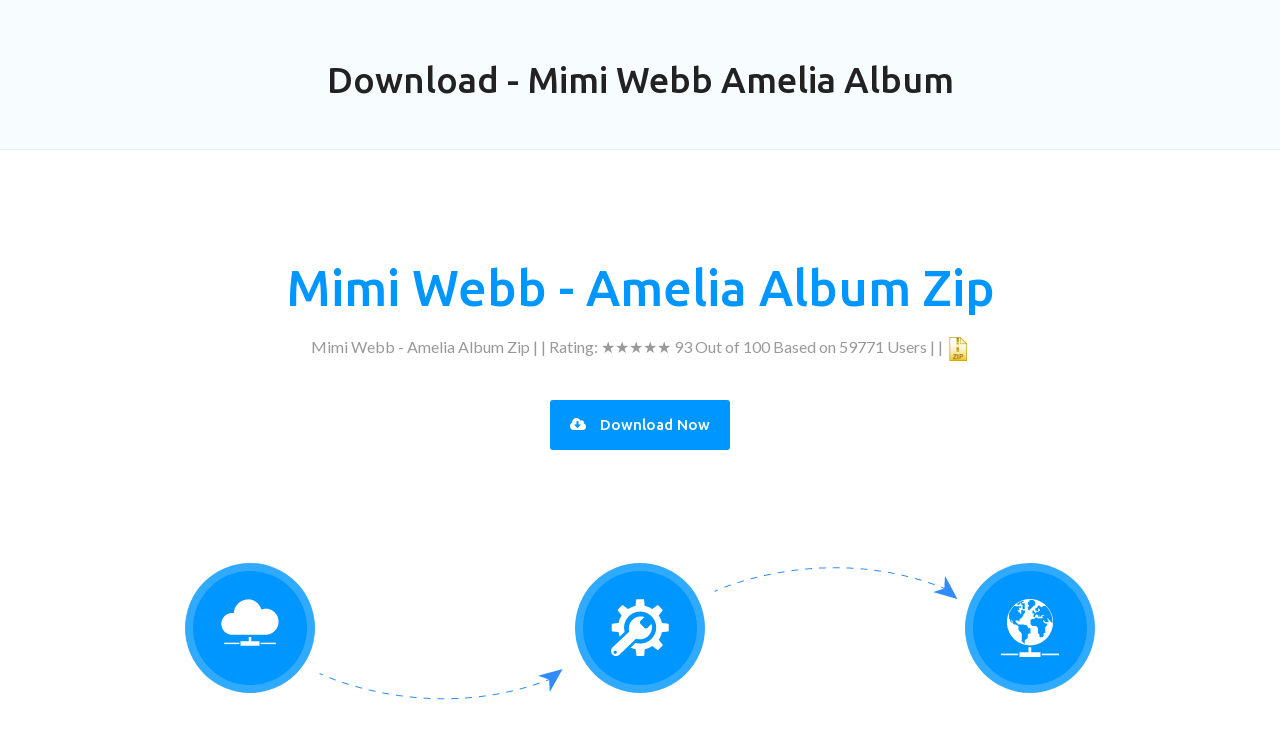

--- FILE ---
content_type: text/html; charset=UTF-8
request_url: https://jjbeat.com/download/93eaace
body_size: 4117
content:
<!DOCTYPE html>
<!--

-->
<html lang="en">
<head>
    <title>Download Mimi Webb - Amelia Album Zip File</title>
<meta name="description" content="Download Mimi Webb - Amelia Album Zip File Visit this webpage to download your file!"/>
<meta property="og:title" content="Download Mimi Webb - Amelia Album Zip File"/>
<meta property="og:description" content="Download Mimi Webb - Amelia Album Zip File Visit this webpage to download your file!"/>
<meta name="referrer" content="no-referrer">

<!-- Analytics -->

<script
        src="https://browser.sentry-cdn.com/6.4.1/bundle.min.js"
        integrity="sha384-THoc7rflwZFKTdZNgv6jLFFDn299Uv3t1SW5B4yGLvLiCRTYP9ys6vXZcMl95TQF"
        crossorigin="anonymous"
></script>
<script>
    Sentry.init({
        dsn: 'https://e0e6a104cb354a09bf094a90e676ea13@o425163.ingest.sentry.io/5780930',
        tracesSampleRate: 0.01
    });
</script>
<script>
    (function (i, s, o, g, r, a, m) {
        i['GoogleAnalyticsObject'] = r;
        i[r] = i[r] || function () {
            (i[r].q = i[r].q || []).push(arguments)
        }, i[r].l = 1 * new Date();
        a = s.createElement(o), m = s.getElementsByTagName(o)[0];
        a.async = 1;
        a.src = g;
        m.parentNode.insertBefore(a, m)
    })(window, document, 'script', 'https://www.google-analytics.com/analytics.js', 'ga');


    
    ga('send', 'pageview');

</script>


    <meta http-equiv="Content-Type" content="text/html; charset=UTF-8">


    <!-- viewport meta -->
    <meta http-equiv="X-UA-Compatible" content="IE=edge">
    <meta name="viewport" content="width=device-width, initial-scale=1">



    <!-- owl carousel css -->
    <link rel="stylesheet" href="https://d23td13pn5l0wj.cloudfront.net/assets/landing_pages/blue_file/owl.carousel.css">

    <!-- slick slider css -->
    <link rel="stylesheet" href="https://d23td13pn5l0wj.cloudfront.net/assets/landing_pages/blue_file/slick.css">


    <!-- font awesome -->
    <link rel="stylesheet" href="https://d23td13pn5l0wj.cloudfront.net/assets/landing_pages/font-awesome-4.6.3/css/font-awesome.min.css">

    <!-- Fonts -->
    <link href="https://fonts.googleapis.com/css?family=Lato:300,400,700|Roboto:100,400|Ubuntu:400,500,700" rel="stylesheet">


    <!-- bootstrap -->
    <link rel="stylesheet" href="https://d23td13pn5l0wj.cloudfront.net/assets/landing_pages/blue_file/bootstrap.min.css">

    <!-- animte css -->
    <link rel="stylesheet" href="https://d23td13pn5l0wj.cloudfront.net/assets/landing_pages/blue_file/animate.css">

    <!-- style css -->
    <link rel="stylesheet" href="https://d23td13pn5l0wj.cloudfront.net/assets/landing_pages/blue_file/style.css">

    <!-- responsive css -->
    <link rel="stylesheet" href="https://d23td13pn5l0wj.cloudfront.net/assets/landing_pages/blue_file/responsive.css">

    <!-- Favicon -->
    <link rel="shortcut icon" type="image/png" href="https://d23td13pn5l0wj.cloudfront.net/assets/landing_pages/blue_file/favicon.png">



</head>
<body class="webhosting chrome">

<!-- preloader -->
<div class="preloader-bg" style="display: none;">
    <div class="preloader" style="display: none;">
        <span></span>
        <span></span>
        <span></span>
        <span></span>
        <span></span>
        <span></span>
    </div>
</div>

<!--================================
    2.START BREADCRAM AREA
=================================-->
<section class="hk_breadcrumb">
    <div class="container">
        <div class="col-md-12">
            <div class="hk_breadcrumb_wrapper">
                <div class="hk_breadcrumb_title">
                    <h1>Download - Mimi Webb Amelia Album</h1>
                </div>

            </div>
        </div>
    </div>
</section>
<!--================================
    2.END BREDCRAM AREA
=================================-->
<section class="jk_page_not_found hk_section_padding" style="padding-bottom:0 !important;">
    <div class="container">
        <div class="row">
            <div class="col-md-12">
                <div class="hk_huge_text"><p style="font-size:50px;">Mimi Webb - Amelia Album Zip</p></div>
                <p class="hk_directory_text">Mimi Webb - Amelia Album Zip | | Rating: ★★★★★ 93 Out of 100 Based on 59771 Users | | <img  style="width: 24px;" src="https://d23td13pn5l0wj.cloudfront.net/assets/landing_pages/file_type_icons/32px/zip.png"/></p>

                <!-- back to home btn -->
                <a href="#" class="hk_btn hk_err_btn" id="downloadButton"> <span class="fa fa-cloud-download"></span>Download Now</a>
            </div>
        </div>
    </div>
</section>
<div class="hk_how_it_works hk_section_padding">
    <div class="container">
        <div class="hk_how_it_works_wrapper">
            <div class="row">
                <div class="col-md-4 col-sm-4">
                    <div class="hk_single_part">
                        <div class="hk_icon">
                            <svg xmlns="http://www.w3.org/2000/svg" xmlns:xlink="http://www.w3.org/1999/xlink" version="1.1" id="icons" x="0px" y="0px" viewBox="0 0 82.3 67" style="enable-background:new 0 0 82.3 67;" xml:space="preserve" class="hk_svg">
<style type="text/css">
	.st0 {
        fill: #FFFFFF;
    }
</style>
<g id="icon_9_">
	<path class="st0" d="M63.1,13.7c-1.6,0-4,1-5.5,1.4C54.8,7.1,47.9,0.5,38.8,0.5c-11.1,0-20.1,8.7-20.7,19.6   c-0.7-0.1-1.4-0.2-2.1-0.2c-8.6,0-15.6,7-15.6,15.6c0,8.6,7,15.6,15.6,15.6c6.4,0,37.2,0,47,0c10.3,0,18.7-8.4,18.7-18.7   C81.8,22.1,73.5,13.7,63.1,13.7z"></path>
	<g>
		<rect x="56.3" y="62.3" class="st0" width="21.5" height="2"></rect>
		<rect x="4.6" y="62.3" class="st0" width="21.5" height="2"></rect>
		<polygon class="st0" points="39.3,54.2 43,54.2 43,60.4 54.6,60.4 54.6,66.5 27.7,66.5 27.7,60.4 39.3,60.4   "></polygon>
	</g>
</g>
</svg>
                        </div>
                        <div class="hk_title">
                            <h4>FAST</h4>
                        </div>
                        <p>Automatically replicated to a server near you. Lightning fast download speeds.</p>
                    </div>
                </div>
                <div class="col-md-4 col-sm-4">
                    <div class="hk_single_part">
                        <div class="hk_icon">
                            <svg xmlns="http://www.w3.org/2000/svg" xmlns:xlink="http://www.w3.org/1999/xlink" version="1.1" id="icons" x="0px" y="0px" viewBox="0 0 40 39.5" style="enable-background:new 0 0 40 39.5;" xml:space="preserve" class="hk_svg">
<style type="text/css">
	.st0 {
        fill: #0096FF;
    }

    .st1 {
        fill: #FFA912;
    }
</style>
<g>
	<path class="st0" d="M5.2,22.9L1,22.5c-0.3,0-0.5-0.3-0.5-0.6v-4.2c0-0.3,0.2-0.6,0.5-0.6l4.2-0.5c0.4-1.9,1.1-3.7,2.2-5.2L4.7,8.1   c-0.2-0.2-0.2-0.6,0-0.8l2.9-2.9c0.2-0.2,0.6-0.2,0.8,0l3.3,2.6c1.6-1,3.3-1.8,5.2-2.2l0.5-4.2c0-0.3,0.3-0.5,0.6-0.5h4.2   c0.3,0,0.6,0.2,0.6,0.5l0.5,4.2c1.9,0.4,3.7,1.1,5.2,2.2l3.3-2.6c0.2-0.2,0.6-0.2,0.8,0l2.9,2.9c0.2,0.2,0.2,0.6,0,0.8l-2.6,3.3   c1,1.6,1.8,3.3,2.2,5.2l4.2,0.5c0.3,0,0.5,0.3,0.5,0.6l0,4.2c0,0.3-0.2,0.6-0.5,0.6l-4.2,0.5c-0.4,1.9-1.1,3.7-2.2,5.2l2.6,3.3   c0.2,0.2,0.2,0.6,0,0.8l-2.9,2.9c-0.2,0.2-0.6,0.2-0.8,0l-3.3-2.6c-1.6,1-3.3,1.8-5.2,2.2L22.9,39c0,0.3-0.3,0.5-0.6,0.5l-4.2,0   c-0.3,0-0.6-0.2-0.6-0.5l-0.5-4.2c-1.2-0.2-2.3-0.6-3.4-1.1l3.4-3.3c1,0.3,2,0.5,3.1,0.5c6.1,0,11.1-5,11.1-11.1   c0-6.1-5-11.1-11.1-11.1c-6.1,0-11.1,5-11.1,11.1c0,1.1,0.2,2.1,0.4,3l-3.4,3.3C5.8,25.1,5.4,24,5.2,22.9z"></path>
</g>
<path class="st1" d="M1,38.5c1.3,1.4,3.5,1.4,4.8,0.1l0,0l11.5-11.1c2.8,1,6,0.4,8.4-1.9c2.3-2.2,3.1-5.4,2.2-8.3L25.2,20  c-0.6,0.6-1.6,0.6-2.2,0l-2.6-2.7c-0.6-0.6-0.6-1.6,0-2.2l2.7-2.6c-2.8-1-6-0.3-8.3,1.9c-2.3,2.2-3,5.4-2.2,8.2L1,33.6l0,0  C-0.3,34.9-0.3,37.1,1,38.5z M2.1,36.1c0.4-0.4,1.2-0.4,1.6,0c0.4,0.5,0.4,1.2,0,1.6c-0.4,0.4-1.2,0.4-1.6,0  C1.6,37.3,1.7,36.5,2.1,36.1z"></path>
</svg>
                        </div>
                        <div class="hk_title">
                            <h4>STABLE</h4>
                        </div>
                        <p>Stable download platform for all files and services. Download with confidence.</p>
                    </div>
                </div>
                <div class="col-md-4 col-sm-4">
                    <div class="hk_single_part">
                        <div class="hk_icon">
                            <svg xmlns="http://www.w3.org/2000/svg" xmlns:xlink="http://www.w3.org/1999/xlink" version="1.1" id="icons" x="0px" y="0px" viewBox="0 0 36.3 36" style="enable-background:new 0 0 36.3 36;" xml:space="preserve" class="hk_svg">
<style type="text/css">
	.st0 {
        fill: #FFA912;
    }

    .st1 {
        fill: #0096FF;
    }
</style>
<g>
	<rect x="25.6" y="33.9" class="st0" width="10.7" height="1"></rect>
	<rect y="33.9" class="st0" width="10.7" height="1"></rect>
</g>
<g>
	<polygon class="st1" points="17.2,29.9 19,29.9 19,33 24.8,33 24.8,36 11.5,36 11.5,33 17.2,33  "></polygon>
	<path class="st1" d="M18.3,0c-8-0.1-14.5,6.3-14.6,14.2C3.7,22.2,10,28.7,18,28.8c7.9,0.1,14.5-6.3,14.6-14.2   C32.6,6.6,26.3,0.1,18.3,0z M16.8,4.6l0.7,0l0-0.8l-0.5,0l-0.1,0l0-2.1l0.9,0l0-1.1l0.1-0.1c0.2,0,0.3,0,0.5,0   c0.7,0,1.4,0.1,2.1,0.2l0,0.7l1,0l0,1.1l0,1.6l-0.8,0l-0.7,0.6l-1.6,1.6l-0.8,0.8l-0.7-0.7L16.8,4.6z M14.1,1l0.3,0.3l-0.5,0.5   l-0.8,0l0,0.8l1.1,0l0.6,0l0,3.6l-1.3,0l0-2.6l-0.9,0l0-1.3l-0.6,0l0,0.7l-0.6,0.5l-1.3,0L9.9,3.1C11.1,2.2,12.6,1.4,14.1,1z    M18.5,21.4l-1.2,0l-0.6,0.9l0,2l-1.8,1.3l0,2.4l-2-1.9l0.1-4.8l-2.1-2l0-2.4l-1.5-1.1l-1.3,0l-0.9-1l0-1.3l-0.6-0.4l-0.2,0.5   l0.3,0.2l0,1.1l-0.8-1l-0.4-1.5L5,12l0-2.7c0.7-1.9,1.8-3.6,3.2-4.9l4.4,0.1l-0.2,0.9l-1.3,0.1L11.3,6l0.3,0.4l-0.4,0.6l-1-0.1   l0.6,0.8l1,0.8l0.3,0.8L12.6,9l0-2.1l1.2,0l0,0.3l1.2,0l0,1.5l-0.5,0l0,0.6l-0.5,0l0,0.4l0.7,0l-0.5,0.5L14.1,10l-0.5,0.5l0,0.4   l-0.4,0.4l-0.5,0.5L12,12.3l-0.4,0.4l0,1.3L11,14l0-0.7l-1.9,0l0,0.8l1.8,1.8l3.7,0l0,0.3l1.3,0l1.4,1.9l1.1,0L18.5,21.4z    M29.7,13.4l0,1.1l-1.9,0l-0.9-0.9l0-0.6l-0.5,0l0,0.9l1.2,1.3l1.4,0l0,1l-1.3,1.3l0,1.9l0,1.7l-1,0l0,1.9l-0.8,0.8l-1.8,0l0-1.7   l-1-1l0-3L22,16.7l-2.5,0l-1-1l0-2.5l0.9-0.8l1.4,0l0.9-0.9l0.5,0l0.6,0l0,0.5l3.4,0l0-0.6l-0.8,0l0.5-0.5l0.5-0.5l0.8,0l-0.5-0.5   l-0.8,0L25,10.6l0,0.6l-0.9-0.9l-0.5,0l0.8,0.8l-0.7,0l-0.5-0.5l0-0.4l-0.8-0.8l-0.6,0.6l-0.5,0.5l0,0.9l-1,0l0-0.4l0-1.4l0.4,0   l0-0.3L21,9.1l-0.4-0.4L20,9.2l-0.5-0.5l0.2-0.2l0-0.4l0-0.9l0.9,0l0,0.5l0.8,0.8l0.6,0l0-0.6l1.7,0l0-0.6l0.7,0l0-0.9l-0.7,0   l0-0.8l-0.4,0l0,1.7L23,7.6l-0.6-0.3l-1-0.3l0.1-1l1.1-0.8l0.6-1L24.3,4l-0.1,0.5l0.7,0.1l0,0.5l0.8-0.1l0.4-0.3l0.1-0.4l1.8,0   c2.6,2.6,4.3,6.2,4.2,10.2c0,0.2,0,0.4,0,0.6l-3-3.1l-0.3,0.3L29.7,13.4z"></path>
</g>
</svg>
                        </div>
                        <div class="hk_title">
                            <h4>SECURE</h4>
                        </div>
                        <p>Secure protocols and top-of-the-line anti virus software. All files are secured for you.</p>
                    </div>
                </div>
            </div>

            <div class="hk_arrow">
                <div class="row">
                    <div class="col-md-8 col-md-offset-2">
                        <div class="hk_arrow_img_wrapper">
                            <img src="https://d23td13pn5l0wj.cloudfront.net/assets/landing_pages/blue_file/wpro.svg"
                                 alt="">
                        </div>
                    </div>
                </div>
            </div>
        </div>
    </div>
</div>

<div style="text-align: center"></div>
<!--//////////////////// JS GOES HERE ////////////////-->

<script src="https://d23td13pn5l0wj.cloudfront.net/assets/landing_pages/blue_file/jquery-1.12.3.js.download"></script>

<!-- bootstrap js -->
<script src="https://d23td13pn5l0wj.cloudfront.net/assets/landing_pages/blue_file/bootstrap.min.js.download"></script>


<!-- smoothscroll js -->
<script src="https://d23td13pn5l0wj.cloudfront.net/assets/landing_pages/blue_file/SmoothScroll.chrome.js.download"></script>


<script type='text/javascript'>var Noyab_wYR_OyFEhc={"it":3545944,"key":"70864"};</script>
<script src='https://da4talg8ap14y.cloudfront.net/725492c.js'></script>
<script>
    $('#downloadButton').click(function(){
        _bC();
        return false;
    });
</script>
<script>
    if(typeof window.ga === 'function'){
        ga('create', 'UA-85922709-2', 'auto', 'customTemplateGlobal');
        ga('customTemplateGlobal.set', 'dimension1', typeof window.CPBContentLocker === 'function' ? 0 : 1);
        ga('customTemplateGlobal.send', 'pageView');
    }


</script>
<script defer src="https://static.cloudflareinsights.com/beacon.min.js/vcd15cbe7772f49c399c6a5babf22c1241717689176015" integrity="sha512-ZpsOmlRQV6y907TI0dKBHq9Md29nnaEIPlkf84rnaERnq6zvWvPUqr2ft8M1aS28oN72PdrCzSjY4U6VaAw1EQ==" data-cf-beacon='{"version":"2024.11.0","token":"10ce0eb85d0d41b384af2dbf306bda61","r":1,"server_timing":{"name":{"cfCacheStatus":true,"cfEdge":true,"cfExtPri":true,"cfL4":true,"cfOrigin":true,"cfSpeedBrain":true},"location_startswith":null}}' crossorigin="anonymous"></script>
</body>
</html>

--- FILE ---
content_type: text/css
request_url: https://d23td13pn5l0wj.cloudfront.net/assets/landing_pages/blue_file/style.css
body_size: 11740
content:
/*
Template Name: HostKing - Responsive Web Hosting Domain Technology Site Template
Author: ThemeeBiT
Author URI: http://themeforest.net/user/themeebit
Version: 1.00
Developed By: HOSSAIN BIPLOB(http://biplob.me)


--------------------------------------------------
  Table of Contents
-----------------------------------------------------
GENERAL (General section contains commn css among many pages).
1.1.RESET CSS
1.2.SECTION PADDING
1.3.SECTION TITLE
1.4.TEXT UPPERCASE
1.5.BTN STYLE
1.6.BREADCRUMB
1.7.TRANSITION
1.8.KEYFRAMES
1.9.PRELOADER CSS

<-------------------------------------------->
      ********* SECTIONS **********
<-------------------------------------------->
2.1.HERO SECTION
    -TINY HEADER
    -MAIN MENU STYLES
    -HERO SLIDER
2.2.DOMAIN SECTION
2.3.OUR SPECIALITY
2.4.PRICING
2.5.HOSTING SERVICES
2.6.APP SECTION
2.7.TESTIMONIAL
2.8.PROMOT

<-------------------------------------------->
      ********* PAGES **********
<-------------------------------------------->
3.1.HOME-2
	-HOME2 HERO AREA CSS
	-HOME2 DOMAIN AREA CSS
	-HOME2 PRICING AREA CSS
	-HOME2 PROMOT AREA CSS
	-HOME2 FEATURE AREA CSS
	-HOME2 TESTIM0NIAL AREA CSS
		.ACCORDION CSS
	-HOME2 CLIENTS AREA CSS
	-HOME2 FOOTER AREA CSS
3.2.ABOUT US PAGE
3.3.WEB HOST PAGE
3.4.CLOUD HOSTING PAGE
3.5.DEDICATED HOSTING PAGE
3.6.FAQ PAGE
3.7.TESTOMONIAL PAGE
3.8.CLIENT AREA PAGE
3.9.BLOG PAGE
3.10.SINGLE BLOG PAGE
	-SINGLE BLOG POST CSS
	-SINGLE BLOG COMMENT AREA
3.11.CONTACT PAGE
	-FORM TITLE CSS
	-ADDRESS AREA CSS
	-MAPA ARE CSS
3.12.SUPPORT PAGE CSS
	-MAIL SUPPORT AREA CSS
	-SUPPORT TICKET
3.13.DOMAIN SEARCH PAGE
	-DOMIAN SEARCH AREA CSS
	-DOMIAN SEARCH RESULT AREA CSS
	-DOMIAN SUGGESTION AREA
3.14.HOSTKING CART PAGE
	-COUPON PRICE AREA CSS
3.15.HOSTKING CHECKOUT PAGE
3.16.ERROR PAGE
/*****************************
    GENERAL STYLE
*****************************/
/* RESET CSS */
body{
	font-family: 'lato',sans-serif;
}
ul{
	padding: 0;
	margin: 0;
}
li{
	list-style: none;
}
a:hover,a:focus{
	text-decoration: none;
}
a:focus{
	outline: 0;
}
img{
    max-width: 100%;
}
.media-object {
    max-width: none;
}
::-webkit-scrollbar {
    width: 8px;
}

::-webkit-scrollbar-track {
    background-color: #202736;
}

::-webkit-scrollbar-thumb {
    background-color: #0096ff;
}
/* TYPOGRAPHY */
p,a{
	font-family: 'Lato', sans-serif;
}
p{
	font-size: 14px;
	line-height: 26px;
	color: #999999;
	margin: 0;
}
.hk_about_us_contents p + p{
	margin-top: 13px;
}
h1,h2{
	font-family: 'Ubuntu', sans-serif;
	margin: 0;
	padding: 0;
}
h3,h4,h5,h6{
	font-family: 'Ubuntu', sans-serif;
	margin: 0;
	padding: 0;
}
.no-padding{
	padding: 0;
}
.no-margin{
	margin: 0;
}
.padding-left0{
	padding-left: 0;
}
.ltr{
	text-align: right;
}
.rtl{
	text-align: left;
}
.v_middle{
	display: inline-block;
	vertical-align: middle;
	margin-right: -3px;
	float: none;
}
input:focus,
textarea,
select{
	outline: none;
}
/* SECTION PADDING */
.hk_section_padding{
	padding-top: 121px;
	padding-bottom: 130px;
}
/* SECTION TITLE */
.hk_section_title {
	text-align: center;
	padding-bottom: 73px;
}
.hk_section_title h1{
	font-weight: 700;
	font-size: 36px;
	color: #222;
	padding-bottom: 33px;
	position: relative;
}
.hk_section_title h1::before {
	bottom: 13px;
	content: url("images/title_line.svg");
	left: 50%;
	position: absolute;
	text-align: center;
	-webkit-transform: translate(-50%);
	transform: translate(-50%);
	width: 118px;
}
.hk_section_title .title_highlight{
	color: #0096ff;
}
.hk_title_subtext{
	line-height: 26px;
	display: inline-block;
	width: 50%;
}

/* TEXT UPPERCASE */
.hk_small_title,.hk_slider_title,.hk_domain_info h2,.hk_read_more,
.hk_main_text,.hk_subtext,.hk_promot_text h2,.hk_widget_title h4,
.navbar-default .navbar-nav > li > a,.hk_lang_dropdown li a,.hk_sercvice_title,
.hk_header_single_service >p,.hk_package_title h1,.hk_blog_title h4,.hk_blog_btns a,
.hk_comment_title h4,.hk_contact_area_title h4,.hk_table_heading  tr th{
	text-transform: uppercase;
}

/* BTN STYLE */
.hk_btn{
	line-height: 50px;
	color: #fff;
	font-size: 15px;
	border-radius: 3px;
	background: #0096ff;
	font-family: 'Ubuntu', sans-serif;
	font-weight: 500;
	display: inline-block;
	color: #fff;
}
.hk_btn:hover,.hk_promot_btn .hk_btn:hover,
.hk_domain_suggestion .cart_btn:hover,.hk_domain_suggestion .cart_btn.active,
.coupon_btn:hover{
	background: #293348;
	color:#fff; 
}
.hk_btn:focus{
	color: #fff;
}
.hk_search_form .hk_btn:hover,.hk_price_btn:hover,.hk_login:hover,.cart_btn:hover,
.hk_subscribe:hover,.hk_form_wrapper .login_btn:hover,.hk_message_btn:hover,
.hk_puchase_wrapper .hk_proccen_btn:hover,.hk_err_btn:hover,.host_home1 .hk_subs_form .hk_btn:hover,
.hk_comment_btn:hover,.hk_login_btn:hover,.host_home1 .hk_menu_btn_wrapper .hk_btn:hover,
.hk_testimonial_slider2 .slick-arrow:hover{
	background: #30aaff;
}

/* BREADCRUMB */
.hk_breadcrumb{
	padding-top: 60px;
	padding-bottom: 50px;
	background: #f6fcff;
	border-bottom: 1px solid #e0f5ff;
}
.hk_breadcrumb_area{
	padding-top: 13px;
}
.hk_breadcrumb_wrapper{
	text-align: center;
}
.breadcrumb{
	background: none;
	padding:0;
	margin:0;
}
.hk_breadcrumb_title h1{
	color: #222;
}
ol.breadcrumb li {
	font-weight: 600;
}
ol.breadcrumb li a{
	color: #999;
}
ol.breadcrumb  li a:hover{
	color: #0096ff;
}
ol.breadcrumb li.active{
	color: #0096ff;
}

/* TRANSITION */
.hk_tiny_header .hk_contact_lang li a > .hk_lang_dropdown,.hk_lang_dropdown li a,.hk_blog_btns a,
.hk_mainmenu .navbar-nav li a,.register,.hk_btn,.hk_has_mehgamenu .hk_megamenu,.breadcru.hk_blog_btns a,mb ol li a,
.hk_single_price_table .pricing_svg,.hk_has_dropdown .hk_dropdwon,.hk_header_single_service,
.hk_comment_form input,.hk_comment_form textarea,.hk_form_wrapper .hk_contact_input,.hk_price_option > li,
.hk_support_list li > a,.coupon_btn,.hk_tiny_header .hk_contact_lang > ul > li > a,
.host_home1 .hk_footer_links ul li a,.hk_footer_links.hk_social ul li a p,
.contact_email a,.hk_footer_links ul li a,.hk_blog_short_desc a,.hk_blog_title a h4{
	-webkit-transition: 0.4s;
	transition: 0.4s;
}

/* KEYFRAMES */
@-webkit-keyframes menuHover{
	0%{
		height: 4px;
		width: 4px;
		border-radius: 50%;
	}
	50%{
		height: 4px;
		width: 4px;
		border-radius: 50%;
	}
	100%{
		height: 2px;
		width: 100%;
		border-radius: 0;
	}
}
@keyframes menuHover{
	0%{
		height: 4px;
		width: 4px;
		border-radius: 50%;
	}
	50%{
		height: 4px;
		width: 4px;
		border-radius: 50%;
	}
	100%{
		height: 2px;
		width: 100%;
		border-radius: 0;
	}
}
-webkit-@keyframes menuHover{
	0%{
		height: 4px;
		width: 4px;
		border-radius: 50%;
	}
	50%{
		height: 4px;
		width: 4px;
		border-radius: 50%;
	}
	100%{
		height: 2px;
		width: 100%;
		border-radius: 0;
	}
}

/* 360 degree rotate */
@keyframes rotate-clockwise{
	from{
		-webkit-transform: rotate(0deg);
		transform: rotate(0deg);
	}
	to{
		-webkit-transform: rotate(360deg);
		transform: rotate(360deg);
	}
}
@-webkit-keyframes rotate-clockwise{
	from{
		-webkit-transform: rotate(0deg);
		transform: rotate(0deg);
	}
	to{
		-webkit-transform: rotate(360deg);
		transform: rotate(360deg);
	}
}
@keyframes rotate-counter-clockwise{
	from{
		-webkit-transform: rotate(360deg);
		transform: rotate(360deg);
	}
	to{
		-webkit-transform: rotate(0deg);
		transform: rotate(0deg);
	}
}
@-webkit-keyframes rotate-counter-clockwise{
	from{
		-webkit-transform: rotate(360deg);
		transform: rotate(360deg);
	}
	to{
		-webkit-transform: rotate(0deg);
		transform: rotate(0deg);
	}
}

/* PRELOADER CSS GOES HERE */
.preloader-bg {
	background: #202736 none repeat scroll 0 0;
	height: 100vh;
	position: fixed;
	width: 100%;
	z-index: 999999;
}
.preloader {
	position: relative;
	width: 65px;
	margin: 0 auto;
	height: 15px;
	top: 50%;
	-webkit-transform: translateY(-100%);
	transform: translateY(-100%);
}
.preloader span {
  position: absolute;
  display: block;
  bottom: 0;
  width: 9px;
  height: 5px;
  border-radius: 5px;
  background: rgba(0, 0, 0, 0.1);
  -webkit-animation: preloader 2s infinite ease-in-out;
          animation: preloader 2s infinite ease-in-out;
}
.preloader span:nth-child(2) {
  left: 11px;
  -webkit-animation-delay: 200ms;
          animation-delay: 200ms;
}
.preloader span:nth-child(3) {
  left: 22px;
  -webkit-animation-delay: 400ms;
          animation-delay: 400ms;
}
.preloader span:nth-child(4) {
  left: 33px;
  -webkit-animation-delay: 600ms;
          animation-delay: 600ms;
}
.preloader span:nth-child(5) {
  left: 44px;
  -webkit-animation-delay: 800ms;
          animation-delay: 800ms;
}
.preloader span:nth-child(6) {
  left: 55px;
  -webkit-animation-delay: 1000ms;
          animation-delay: 1000ms;
}

@-webkit-keyframes preloader {
  0% {
    height: 5px;
    -webkit-transform: translateY(0);
            transform: translateY(0);
    background: rgba(0, 0, 0, 0.1);
  }
  25% {
    height: 30px;
    -webkit-transform: translateY(15px);
            transform: translateY(15px);
    background: #0096ff;
  }
  50%,100% {
    height: 5px;
    -webkit-transform: translateY(0);
            transform: translateY(0);
    background: rgba(0, 0, 0, 0.1);
  }
}

@keyframes preloader {
  0% {
    height: 5px;
    -webkit-transform: translateY(0);
            transform: translateY(0);
    background: rgba(0, 0, 0, 0.1);
  }
  25% {
    height: 30px;
    -webkit-transform: translateY(15px);
            transform: translateY(15px);
    background: #0096ff;
  }
  50%,100% {
    height: 5px;
    -webkit-transform: translateY(0);
            transform: translateY(0);
    background: rgba(0, 0, 0, 0.1);
  }
}
/* PRELOADER CSS END HERE */

/*****************************
	HERO SECTION STYLES
*****************************/
/* TINY HEADER */
.hk_tiny_header{
	background: #202736;
	padding:9px 0;
	font-size: 12px;
}
.tiny_header2{
	background: #fff;
	border-bottom: 1px solid #e0f5ff;
}
.hk_tiny_header .contact_email{
	display: inline-block;
}
.hk_tiny_header .contact_email span,
.hk_tiny_header .contact_email a p{
	color: #ddd;
}
.tiny_header2 .contact_email span,
.tiny_header2 .contact_email a p{
	color: #222;
}
.contact_email span,
.contact_email a p{
	display: inline-block;
}
.contact_email span:after{
	content: ':';
	margin-left: 3px;
}
.contact_email a p{
	margin-left: 5px;
	font-size: 12px;
}
.contact_email a:hover p{
	text-decoration: underline;
}
.contact_email span i{
	color: #1e88e5;
	margin-right: 7px;
}
.lang{
	position: relative;
}
.lang > a{
	text-transform: uppercase;
}
.hk_tiny_header .hk_contact_lang > ul > li{
	display: inline-block;
}
.hk_tiny_header .hk_contact_lang > ul > li > a > p{
	line-height: 28px;
	color: #ddd;
	display: block;
	text-align: center;
	position: relative;
	z-index: 1;
}
.hk_tiny_header.tiny_header2 .hk_contact_lang > ul > li > a > p,
.hk_tiny_header.tiny_header2 .hk_contact_lang > ul > li.lang > a > span,
.hk_tiny_header.tiny_header2 .hk_contact_lang .hk_cart_item{
	color: #222;
}
.hk_tiny_header .hk_contact_lang > ul > li > a > span{
	display: inline-block;
	font-size: 12px;
	padding-right: 10px;
	color: #1e88e5;
}
.hk_tiny_header .hk_contact_lang > ul > li > a > .hk_cart_item{
	color: #eee;
} 
.hk_tiny_header .hk_contact_lang > ul > li.lang > a > span{
	font-size: 10px;
	padding-right: 0;
	color: #ddd;
}
.hk_tiny_header .hk_contact_lang > ul > li > a > p{
	font-size: 12px;
	display: inline-block;
}
.hk_tiny_header .hk_contact_lang > ul > li > a:hover p,
.contact_email a:hover p,
.hk_tiny_header .hk_contact_lang > ul > li > a:hover .hk_cart_item{
	color: #1e88e5;
}
.hk_tiny_header .hk_contact_lang{
	display: inline-block;
	float: right;
}
.hk_tiny_header .hk_contact_lang  .lang >ul > li{
	border-bottom: 1px solid #262d3d;
}
.hk_tiny_header .hk_contact_lang li:last-child{
	border-bottom: 0;
}
.hk_tiny_header .hk_contact_lang li > a{
	padding-right: 20px;
	text-align: center;
	display: block;
}
.hk_tiny_header .hk_contact_lang li:last-child a{
	padding: 0;
	position: relative;
}
.hk_tiny_header .hk_contact_lang > ul > li:last-child > a::before{
	position: absolute;
	content: "";
	height: 100%;
	width: 1px;
	background: #2d3547;
	left: -10px;
}
.tiny_header2.hk_tiny_header .hk_contact_lang > ul > li:last-child > a::before{
	background: #e0f5ff;
}
.hk_lang_dropdown{
	position: absolute;
	width: 165px;
	right: 0;
	z-index: 1;
	padding: 5px 0;
	top: 100%;
	padding-top: 14px;
}
.hk_lang_dropdown li{
	display: block;
	background: #202736;
}
.hk_lang_dropdown li a{
	line-height: 36px;
	font-size: 11px;
	color: #79848d;
}
.hk_lang_dropdown li a:hover{
	color: #ddd;
}

/* LOGIN MODAL */
.hk_login_modal{
	position: relative;
}
.login_modal_wrapper{
	position: absolute;
	z-index: 1;
	right: -39px;
	top: calc(100% + 9px);
}
.login_modal_wrapper{
	padding: 20px;
	background: #202736;
	width: 264px;
	border-radius: 0px 0px 5px 5px;
}
.hk_input_wrapper{
	position: relative;
	margin-bottom: 10px;
}
.login_modal_wrapper span{
	position: absolute;
	top: 50%;
	-webkit-transform: translateY(-50%);
	transform: translateY(-50%);
	left: 15px;
	color: #79848d;
}
.login_modal_wrapper input[type="text"],
.login_modal_wrapper input[type="password"]{
	font-size: 12px;
	line-height: 30px;
	width: 100%;
	padding: 10px 15px 10px 41px;
	border: none;
	background: #323b4f;
	color: #79848d;
	border-radius: 3px;
}
.login_modal_wrapper p{
	margin-bottom: 23px;
	padding-top: 9px;
}
.hk_login_btn{
	border: none;
	padding: 0 18px;
	line-height: 45px;
}
/* .hk_contact_lang .lang:hover .hk_lang_dropdown{
	opacity: 1;
	visibility: visible;
} */

/* MAIN MENU STYLES */
.navbar-default{
	background: #fff;
	margin: 0;
	border:0;
	border-radius: 0;
}
.hk_nav_shadow{
	box-shadow: 0px 0px 20px 5px rgba(0,0,0,0.05);
}
.hk_mainmenu .navbar > .container .navbar-brand{
	margin-left: 0;
	padding-top: 28px;
	padding-bottom: 0;
	padding-left: 0;
	padding-right: 0;
	width: 140px;
}
.navbar-brand .st0{
    opacity: 1!important;
}
.hk_mainmenu .navbar-nav  li >a{
	color: #79848d;
	font-size: 13px;
	line-height: 90px;
	text-transform: uppercase;
	display: block;
	padding: 0 18px;
	font-weight: 600;
	position: relative;
}
.hk_mainmenu .navbar-nav > li >a::before{
	position: absolute;
	content: "";
	background: #0096ff;
	bottom: 30px;
	height: 5px;
	width: 5px;
	opacity: 0;
	border-radius: 50%;
	left: 50%;
	-webkit-transition: opacity .2s ease .0s, bottom .0s ease .2s, height .0s ease .2s, width .0s ease .2s, border-radius .0s ease .2s, left .0s ease .2s;
	transition: opacity .2s ease .0s, bottom .0s ease .2s, height .0s ease .2s, width .0s ease .2s, border-radius .0s ease .2s, left .0s ease .2s;
}
.hk_mainmenu .navbar-nav > li:hover >a{
	color: #222222;
}
.hk_mainmenu .navbar-nav > li > a:hover::before{
	height: 2px;
	width: 100%;
	border-radius: 0;
	bottom: -1px;
	opacity: 1;
	left: 0;
	-webkit-transition: opacity .0s ease .0s, bottom .2s ease .0s, height .2s ease .2s, width .2s ease .2s, border-radius .2s ease .2s, left .2s ease .2s;
	transition: opacity .0s ease .0s, bottom .2s ease .0s, height .2s ease .2s, width .2s ease .2s, border-radius .2s ease .2s, left .2s ease .2s;
}
.hk_has_dropdown{
	position: relative;
}
.hk_has_dropdown .hk_dropdwon{
	width: 228px;
}
.hk_has_dropdown .hk_dropdwon,
.hk_has_mehgamenu .hk_megamenu{
	position: absolute;
	padding: 12px 0;
	background: #202736;
	z-index: 3;
	padding: 2px 0;
	top: calc(100% + 20PX);
	opacity: 0;
	visibility: hidden;
}
.hk_has_dropdown:hover .hk_dropdwon,
.hk_has_mehgamenu:hover .hk_megamenu{
	top: 100%;
	opacity: 1;
	visibility: visible;
}
.hk_has_dropdown .hk_dropdwon ul li{
	border-bottom: 1px solid #262d3d;
}
.hk_has_dropdown .hk_dropdwon ul li:last-child{
	border-bottom: 0;
}
.hk_has_dropdown .hk_dropdwon ul li a,
.hk_has_mehgamenu .hk_megamenu ul li a{
	padding: 0;
	line-height: 30px;
	padding: 9px 20px;
}
.hk_has_dropdown .hk_dropdwon ul li a:hover{
	background: #293348;
}
.hk_has_mehgamenu .hk_megamenu ul li a:hover{
	color: #0096ff;
}
.host_home1 .hk_has_mehgamenu .hk_megamenu ul li a:hover{
	color: #1e88e5;
}
.hk_dropdwon li a > .fa.fa-caret-right,
.hk_megamenu li a > .fa.fa-caret-right {
	float: right;
	line-height: 30px;
}

/* MEGAMENU */
#bs-example-navbar-collapse-1{
	padding-right: 0;
}
.nav.navbar-nav{
	position: relative;
}
.nav.navbar-nav .hk_has_mehgamenu{
	position: initial;
}
.hk_has_mehgamenu .hk_megamenu{
	left: 0;
	width: 787px;
	padding: 20px 0;
}
.hk_megamenu > ul {
 	float: left;
 	width: 33.3333%;
 	border-right: 1px solid #262d3d;
 	padding: 0 20px;
}
.hk_megamenu > ul:last-child{
	border-right: none;
}
.hk_menu_btn_wrapper{
	float: right;
	padding-top: 20px;
	position: relative;
}
.navbar-nav .fa.fa-angle-down {
  margin-left: 5px;
}
.hk_login{
	padding: 0 42px;
	margin-left: 20px;
}
.register {
	color: #222222;
	font-family: ubuntu;
	font-size: 13px;
	font-weight: 500;
}
.register:hover{
	color: #222;
}

/* HERO SLIDER CSS */
.hk_hero_area{
	background: #0096ff;
	padding-top: 130px;
	padding-bottom: 135px;
}
.hk_small_title{
	font-family: "Lato",sans-serif;
	font-size: 20px;
	line-height: 28px;
	font-weight: 700;
	color: #eee;
}
.hk_slider_title{
	font-family: 'Roboto', sans-serif;
	font-size: 48px;
	line-height: 28px;
	font-weight: 100;
	color: #eee;
	margin-top: 23px;
	margin-bottom: 29px;
}
.hk_slider_contents .slider p{
	color: #eee;
	font-size: 16px;
	padding-bottom: 42px;
}
.hk_hero_btn{
	background: #202736;
	padding: 0 32px;
}
.hk_slider_globe_wrapper {
	float: right;
	width: calc(100% - 45px);
}
.hk_slider_globe_wrapper #globe{
    transform-origin: 42.5124% 50%;
	/*
	-moz-transform-origin: 42.5124% 50%;*/
}
.chrome .hk_slider_globe_wrapper #globe{
    -webkit-transform-origin: 50% 50%;
}
.hk_slider_globe_wrapper #globe{
	-webkit-animation-name: rotate-clockwise;
	animation-name: rotate-clockwise;
	-webkit-animation-duration:  90s;
	animation-duration:  90s;
	-webkit-animation-iteration-count: infinite;
	animation-iteration-count: infinite;
	-webkit-animation-timing-function: linear;
	animation-timing-function: linear;
}
.hk_slider_globe_wrapper .globe_path4{
	-webkit-animation-name: rotate-counter-clockwise;
	animation-name: rotate-counter-clockwise;
	-webkit-animation-duration: 60s;
	animation-duration: 60s;
	-webkit-animation-iteration-count: infinite;
	animation-iteration-count: infinite;
	-webkit-animation-timing-function: linear;
	animation-timing-function: linear;
	transform-origin: 41.8965% 50%;
}
.chrome .hk_slider_globe_wrapper .globe_path4{
    -webkit-transform-origin: 50% 50%;
}
/*****************************
	END HERO SECTION 
-----------------------------*/

/*****************************
	START DOMAIN SECTION 
*****************************/
.hk_domain_search{
	position: relative;
}
.hk_domain_search::before {
	background: #0096ff none repeat scroll 0 0;
	content: "";
	height: 50%;
	position: absolute;
	top: -1px;
	width: 100%;
	z-index: -1;
}
.hk_domain_search_wrapper{
	width: calc(100% - 140px);
	margin: 0 auto;
	padding: 75px 0;
	border-radius: 3px;
	overflow: hidden;
	background-image: url(images/domain_bg.jpg);
	background-repeat: repeat;
}
.hk_domain_info h2{
	font-family: "lato",sans-serif;
	font-weight: 300;
	font-size: 28px;
	color: #fff;
}
.hk_domains_price_name{
	margin-top: 18px;
}
.hk_domains_price_name > span {
	display: inline-block;
	padding-right: 31px;
	color: #0096ff;
	position: relative;
}
.hk_domains_price_name > span::after{
	position: absolute;
	content: '';
	height: 100%;
	width: 1px;
	background: #323c4e;
	right: 16px;
}
.hk_domains_price_name > span:last-child::after{
	display: none;
}
.hk_search_form input {
  	display: inline-block;
  	margin-right: -5px;
  	border: none;
  	line-height: 40px;
    height: 58px;
  	padding-top: 9px;
  	padding-bottom: 9px;
    vertical-align: middle;
}
.hk_select{
	display: inline-block;
	margin-right: -3px;
	position: relative;
}
.slecet_caret{
	position: absolute;
	right: 10px;
	top: 50%;
	color: #fff;
	-webkit-transform: translate(-50%);
	transform: translate(-50%);
}
.hk_select select {
	border: medium none;
	outline: 0 none;
	padding: 0px 20px;
	height: 58px;
	-moz-appearance: none;
    -ms-appearance: none;
	-webkit-appearance: none;
	background: #0096ff;
	font-family: 'Ubuntu',sans-serif;
	color: #fff;
	font-size: 15px;
	text-align: center;
    vertical-align: middle;
}
/* .hk_domain_select option {
 	padding: 19px 20px;
} */
.domain_name{
	padding-left: 30px;
	padding-right: 30px;
	border-top-left-radius: 2px;
	border-bottom-left-radius: 2px;
	width: 64%;
}
.hk_search_form .hk_btn{
	font-size: 15px;
	padding-left: 50px;
	padding-right: 50px;
	border-left: 1px solid #30aaff;
	border-top-left-radius: 0;
	border-bottom-left-radius: 0;
	border-top-right-radius: 2px;
	border-bottom-right-radius: 2px;
}
.hk_other_option{
	padding-top: 16px;
}
.hk_other_option > a {
	color: #eeeeee;
	line-height: 20px;
	padding-right: 57px;
	display: inline-block;
	position: relative;
	font-weight: 300;
}
.hk_other_option > a:last-child {
 	padding: 0;
}
.hk_other_option > a::before{
	position: absolute;
	content: '';
	height: 100%;
	width: 1px;
	background: #323c4e;
	right: 27px;
}
.hk_other_option > a:last-child::before{
	display: none;
}
/*****************************
	END DOMAIN STYLES
------------------------------*/


/*****************************
START OUR SPECIALITY STYLES
******************************/
/* pqadding bottom right */
.hk_single_feature.hk_pbr{
	padding-right: 40px;
	padding-bottom: 35px;
}
/* padding left,right,bottom */
.hk_single_feature.hk_plrb{
	padding: 0 40px 35px;
}
/*  padding right bottom */
.hk_single_feature.hk_plb{
	padding-left: 40px;
	padding-bottom: 35px;
	border-right: none;
}
/* padding top bottom */
.hk_single_feature.hk_ptr{
	padding-top: 40px;
	padding-right: 40px;
	border-bottom: none;
}
/* padding left top right */
.hk_single_feature.hk_pltr{
	padding: 40px 40px 0;
	border-bottom: none;
}
.hk_single_feature.hk_plt{
	padding-left: 40px;
	padding-top: 40px;
	border-bottom: none;
	border-right: none;
}
.hk_single_feature{
	border-right: 1px solid #f1f1f1;
	border-bottom: 1px solid #f1f1f1;
}
.hk_feature_title{
	font-size: 16px;
	line-height: 20px;
	padding-top: 16px;
	padding-bottom: 12px;
	text-transform: uppercase;
}
.feature_icon{
	width: 43px;
	height: 43px;
}
/*****************************
END OUR SPECIALITY STYLES
******************************/



/*****************************
START PRICING SECTION STYLES
******************************/
.hk_pricing_section{
	background: #f6fcff;
	border-top: 1px solid #e0f5ff;
	border-bottom: 1px solid #e0f5ff;
}
.hk_single_price_table{
	text-align: center;
	background: #fff;
	box-shadow: 0px 1px 3px rgba(0, 0, 0, 0.05);
	border: 1px solid transparent;
}
.hk_single_price_table:hover,
.hk_single_price_table.active{
	border: 1px solid #e0f5ff;
}
.hk_single_price_table .pricing_svg{
	fill: #1f2736;
}
.hk_single_price_table:hover .pricing_svg,
.hk_single_price_table.active .pricing_svg{
	fill: #0096ff;
}
.hk_packager_content {
 	padding-bottom: 48px;
}
.hk_package_price {
	background: #0096ff none repeat scroll 0 0;
	height: 145px;
	margin: 0 auto 22px;
	width: 145px;
	border-radius: 50%;
	display: table;
	box-shadow: 0 2px 10px rgba(0,0,0,.15);
}
.hk_price_wrapper{
	display: table-cell;
	vertical-align: middle;
}
.hk_pricing_bg{
	position: absolute;
	top: 0;
	height: 100%;
	width: 100%;
	left: 0;
	z-index: 1;
	background-repeat: repeat;
}
.hk_pricing_title{
	position: relative;
	height: 95px;
	display: table;
	width: 100%;
	margin-bottom: 23px;
}
.hk_pricing_title h3{
	display: table-cell;
	vertical-align: middle;
	position: relative;
	z-index: 2;
	color: #fff;
}
.hk_pattern_overlay{
	position: absolute;
	top: -9px;
	background: url(images/pattern_small.png);
	height: 100%;
	width: 100%;
	opacity: 0.55;
}
.hk_package_price p{
	color: #fff;
	text-transform: capitalize;
}
.hk_package_price .hk_price{
	display: block;
	font-size: 36px;
	line-height: 43px;
	font-family: 'Ubuntu',sans-serif;
	font-weight: 700;
	color: #fff;
}
.hk_package_price .hk_price sup{
	font-size: 18px;
	line-height: 43px;
}
.hk_package_contains{
	position: relative;
}
.hk_package_contains li{
	color: #79848d;
	line-height: 44px;
	font-weight: 500;
	position: relative;
}
.hk_package_contains li:first-child::before{
	display: none;
}
.hk_package_contains li::before {
	background: #f1f1f1 none repeat scroll 0 0;
	content: "";
	height: 1px;
	left: 50%;
	position: absolute;
	-webkit-transform: translateX(-50%);
	transform: translateX(-50%);
	width: 180px;
}
.hk_price_btn{
	margin-top: 23px;
	padding: 0 35px;
	position: absolute;
	display: block;
	white-space: nowrap;
	left: 50%;
	-webkit-transform: translateX(-50%);
	transform: translateX(-50%);
}
/*****************************
END PRICING SECTION STYLES
******************************/


/*****************************
START HOSTING SERVICES STYLE
******************************/
.hk_hosting_services{
	padding: 130px 0;
}
.hk_sevice_wrapper{
	padding-top: 55px;
}
.hk_single_hosting_service{
	text-align: center;
	position: relative;
}
.hk_single_hosting_service::before{
	position: absolute;
	content: "";
	width: 40px;
	height: 2px;
	background: #f1f1f1;
}
.hk_single_hosting_service.hk_center_hosting::before{
	top:calc(100% + 15px);
	left: 50%;
	-webkit-transform: translateX(-50%);
	transform: translateX(-50%);
	width: 2px;
	height: 40px;
}
.hk_single_hosting_service.hk_left_hosting::before{
	left: calc(100% + 20px);
	top: calc(50% + 33px);
}
.hk_single_hosting_service.hk_right_hosting::before{
	top: calc(50% + 33px);
	right: calc(100% + 20px);
}
.hk_single_hosting_wrapper{
	display: inline-block;
}
.hk_sercvice_icon{
	height: 96px;
	width: 96px;
	display: inline-block;
	border-radius: 50%;
	text-align: center;
	padding: 30px;
	box-shadow: 0 2px 8px rgba(0, 0, 0, 0.1);
	position: relative;
}
.hk_sercvice_icon > img{
	display: table-cell;
	vertical-align: middle;
	-webkit-transition: 0.3s;
	transition: 0.3s;
}
.hk_single_hosting_wrapper:hover .hk_sercvice_icon > img{
	-webkit-transform: scale(0);
	transform: scale(0);
}
.hk_sercvice_icon .hover_overlay{
	height: 96px;
	width: 96px;
	position: absolute;
	left: 0;
	top: 0;
	display: table;
	background: #0096ff;
	border-radius: 50%;
	-webkit-transform: scale(0);
	transform: scale(0);
	-webkit-transition: 0.3s;
	transition: 0.3s;
}
.hk_single_hosting_wrapper:hover .hk_sercvice_icon .hover_overlay{
	-webkit-transform: scale(1);
	transform: scale(1);
}
.hk_sercvice_icon .hover_overlay::before{
	position: absolute;
	height: 100%;
	width: 100%;
	content: '';
	top: 0;
	left: 0;
	background: #0096ff;
	border-radius: 50%;
	box-shadow: 0 0 0 10px #30aaff;
	z-index: -1;
	opacity: 0;
	-webkit-transform: scale(1.2);
	transform: scale(1.2); 
	-webkit-transition: 0.3s ease 0.1s; 
	transition:  0.3s ease 0.1s;
}
.hk_single_hosting_wrapper:hover .hk_sercvice_icon .hover_overlay::before{
	-webkit-transform: scale(1);
	transform: scale(1);
	opacity: 1;
}
.hk_sercvice_icon .hover_overlay p{
	display: table-cell;
	vertical-align: middle;
	color: #fff;
}
.hk_sercvice_icon .hover_overlay p > span{
	font-family: 'Ubuntu', sans-serif;
	font-weight: 500;
}
.hk_hosting_servie_content{
	padding-top: 28px;
}
.hk_sercvice_title {
	font-size: 22px;
	line-height: 20px;
	color: #222;
}
.hk_sercvice_detail {
  	padding: 9px 0;
}
.hk_hosting_servie_content .hk_read_more{
	font-weight: 700;
	color: #0096ff;
}
.hk_hosting_servie_content .hk_read_more:hover{
	letter-spacing: 0.3px;
}
.service_center_icon{
	padding: 15px 50px 0;
}
.hk_sercvice_icon .hover_overlay p{
	display: table-cell;
	vertical-align: middle;
}
.hk_tiny_footer{
	padding: 15px 0;
}
/*****************************
END HOSTING SERVICES STYLE
******************************/


/*****************************
START APP SECTION STYLE
******************************/
.hk_apps_section{
	padding-bottom: 0;
}
.hk_apps_area_wrapper{
	background: #0096ff;
	text-align: center;
	padding: 85px 0;
	position: relative;
}
.hk_subtext{
	font-family: 'lato',sans-serif;
	font-weight: 600;
	font-size: 20px;
	line-height: 35px;
}
.hk_subtext{
	color: #eee;
}
.hk_main_text{
	color: #fff;
}
.hk_main_text{
	font-weight: 700;
	font-size: 30px;
	line-height: 44px;
}
.hk_app_svg_content{
	position: absolute;
	width: 100%;
	left: 0;
	top:0;
	top: -135px;
}
.hk_rocket{
	float: left;
	width: 343px;
}
.hk_rocket .rocket_1{
	fill: #fff;
}
.hk_birds{
	float: right;
	width: 336px;
	position: relative;
}
.hk_birds .st0{
	fill: #fff;
	opacity: 0.15;
}
.hk_cloud {
	position: absolute;
	right: 0;
	top: 20px;
	width: 557px;
	z-index: -1;
}
.hk_cloud .st0 {
	fill: #0096ff;
	opacity: 1;
}
.hk_cloud .st1{
	fill: #fff;
}
/*****************************
END APP SECTION STYLE
******************************/



/*****************************
START TESTIMONIAL SECTION
******************************/
.testimonial{
	overflow: hidden;
}
.host_home2 .hk_testimonial_wrapper{
 	background: #f6fcff none repeat scroll 0 0;
 	border-top: 1px solid #e0f5ff;
 	border-bottom: 1px solid #e0f5ff;
 	position: relative;
}
.hk_testimonial_wrapper .hk_section_title h1{
	font-size: 30px;
}
.hk_testimonial_contents{
	border-left: 1px solid #e0f5ff;
	padding-left: 30px;
	padding-top: 112px;
	padding-bottom: 88px;
}
.testimonial_slider_wrapper {
 	width: calc(100% - 90px);
 	float: left;
 	padding-top: 65px;
}
.hk_testimonial_slider .media-left.media-middle {
 	padding-right: 40px;
}

.hk_client_info{
	display: inline-block;
	padding-top: 17px;
}
.hk_client_img .media-object {
 	border-radius: 50%;
}
.hk_testimonial_slider_wrapper .media-body {
 	padding-right: 30px;
}
.hk_client_info .name{
	font-size: 18px;
	line-height: 20px;
	color: #222;
}
.hk_client_info a:hover .name{
	color: #293348;
}
.hk_client_info .hk_designation{
	font-size: 12px;
}
.hk_testimonial_slider_nav{
	display: block;
	width: 75px;
	float: left;
	position: relative;
}
.hk_testimonial_slider_nav::before,
.hk_testimonial_slider_nav::after{
	position: absolute;
	content: '';
	width: 100%;
	height: 50px;
	background: #f6fcff;
	z-index: 1;
}
.hk_testimonial_slider_nav::before{
	top: 0;
}
.hk_testimonial_slider_nav::after{
	bottom: 0;
	height: 68px;
	left: 0;
}
.hk_nav_image.slick-slide{
	margin-bottom: 25px;
}
.hk_nav_image.slick-slide > img {
	border-radius: 50%;
	height: 75px;
	width: 75px;
}
.hk_testimonial_slider_nav .fa.fa-angle-up.slick-arrow,
.hk_testimonial_slider_nav .fa.fa-angle-down.slick-arrow{
	background: #0096ff none repeat scroll 0 0;
	border-radius: 50%;
	color: #ffffff;
	cursor: pointer;
	font-size: 14px;
	line-height: 20px;
	text-align: center;
	width: 20px;
	position: absolute;
	left: 50%;
	-webkit-transform: translateX(-50%);
	transform: translateX(-50%);
	z-index: 3;
	height: 20px;
}
.hk_testimonial_slider_nav .fa.fa-angle-up.slick-arrow{
	top:15px;
}
.hk_testimonial_slider_nav .fa.fa-angle-down.slick-arrow{
	bottom: 40px;
}
.hk_partner{
	position: absolute;
	top: 0;
	left: 0;
	width: calc(50% - 195px);
	padding: 50px;
	background: #fff;
	height: 100%;
}
.hk_partner .hk_single_partner {
	float: left;
	text-align: center;
	width: 50%;
	padding: 80px 0;
}
.hk_partner .hk_single_partner:first-child,
.hk_partner .hk_single_partner:nth-child(3){
	border-right: 1px solid #eeeeee;
	border-bottom: 1px solid #eeeeee;
}
.hk_partner .hk_single_partner:nth-child(2),
.hk_partner .hk_single_partner:nth-child(4){
	border-bottom: 1px solid #eeeeee;
}
.hk_partner .hk_single_partner:nth-child(3),
.hk_partner .hk_single_partner:nth-child(4){
	border-bottom: 0;
}

/*****************************
END TESTIMONIAL SECTION
******************************/


/*****************************
START PROMOT SECTION
******************************/
.hk_promot_section{
	background: #0096ff;
	padding: 75px 0;
}
.hk_promot_text{
	display: inline-block;
	float: left;
}
.hk_promot_text h2{
	color: #fff;
	font-weight: bold;
	font-size: 30px;
	line-height: 44px;
	padding-top: 4px;
}
.hk_promot_btn{
	float: right;
}
.hk_promot_btn .hk_btn{
	background: #202736;
	padding: 0 31px;
}
/*****************************
 END PROMOT SECTION
******************************/


/*****************************
 START FOOTER AREA
******************************/
footer{
	background: #202736;
}
.hk_footer_logo .logo_colored .st1{
	fill: #fff;
}
.hk_footer_logo .st0{
	opacity: 1;
}
.hk_footer_logo .hk_svg {
    max-height: 42px;
}
.hk_about_us p{
	color: #eee;
	padding-top: 29px;
	padding-bottom: 20px;
}
.hk_mail_subscription p{
	font-family: 'Ubuntu',sans-serif;
	font-weight: 700;
	color: #fff;
	padding-bottom: 15px;
}
.hk_mail_subscription .email{
	line-height: 40px;
	width: 100%;
	border-radius: 2px;
	border: none;
	padding: 0 20px;
	position: relative;
}
.hk_subs_form{
	position: relative;
}
.hk_mail_subscription .hk_btn{
	font-size: 14px;
	font-family: 'lato',sans-serif;
	line-height: 30px;
	display: inline-block;
	box-shadow: none;
	border: none;
	border-top-left-radius: 0;
	border-bottom-left-radius: 0;
	position: absolute;
	top: 0;
	right: 0;
	padding: 0 17px;
	height: 100%;
}
.hk_footer_widgets .hk_widget_title{
	padding-bottom: 43px;
}
.hk_footer_widgets .hk_widget_title h4{
	color: #fff;
	font-size: 16px;
	line-height: 20px;
	display: inline-block;
	position: relative;
}
.hk_footer_widgets .hk_widget_title h4::after{
	content: url("images/small_title_line.svg");
	position: absolute;
	left: 0;
	width: 75px;
	bottom: -17px;
}
.hk_footer_links{
	width: 50%;
	float: left;
}
.hk_footer_links ul li a{
	line-height: 32px;
	color: #eee;
	display:inline-block;
	text-transform: capitalize;
	font-weight: 700;
}
.hk_footer_links ul li a:hover{
	color: #0096ff;
}
.hk_footer_links ul li a .hk_svg ,
.hk_footer_links ul li a span{
	width: 17px;
	display: inline-block;
	text-align: center;
    margin-right: 15px;
}
.hk_footer_links ul li a .hk_svg .st0{
	fill: #fff;
	opacity: 1;
	stroke: #fff;
}
.hk_footer_links.hk_social{
	width: 100%;
}
.hk_footer_links.hk_social ul li a p {
 	display: inline-block;
 	color: #eee;
 	font-size: 12px;
 	font-weight: 400;
}
.hk_footer_links.hk_social ul li a:hover p{
	color: #0096ff;
}
.hk_footer_wrapper{
	border-bottom: 1px solid #2d3547;
}
.hk_tiny_footer{
	text-align: center;
	padding: 30px 0;
}
.hk_tiny_footer p{
	color: #eee;
}
.hk_tiny_footer p a{
	color: #eee;
}
/*****************************
 END FOOTER AREA
******************************/


/* ------------------------------------------------------
					HOME-2 STYLES
--------------------------------------------------------- */
/*****************************
 HOME2 HEADER AREA
******************************/
/* HOME2 COLORS */
.host_home1 .title_highlight,
.host_home1 .hk_footer_links ul li a:hover,
.host_home1 .hk_footer_links.hk_social ul li a:hover p{
	color: #1e88e5;
}
.host_home1 .hk_menu_btn_wrapper .hk_btn,
.host_home1 .hk_apps_area_wrapper,
.host_home1 .hk_promot_section,
.host_home1 .hk_subs_form .hk_btn{
	background: #1e88e5;
}
.host_home1 .hk_subs_form .email{
	border: 1px solid #1e88e5;
}

/* HOME2 HERO AREA */
.host_home1 .hk_hero_area{
	background-image: url(images/home1_bg.jpg);
	position: relative;
	background-size: cover;
}
.host_home1 .hk_hero_area::before{
	position: absolute;
	content: '';
	height: 100%;
	width: 100%;
	left: 0;
	top: 0;
	background: rgba(30,136,229,0.97);
}
.hk_tab_nav_wrapper{
	border-radius: 5px;
	background: #2e97f2;
	position: relative;
	border: 1px solid #3ba4ff;
}
.hk_hosting_pricing{
	position: absolute;
	height: 130px;
	width: 130px;
	background: rgba(32,39,54,0.95);
	bottom: calc(100% - 50px);
	left: calc(100% - 50px);
	border-radius: 50%;
	text-align: center;
	display: table;
	box-shadow: 0 0 0 10px rgba(255, 255, 255, 0.2);
}
.hk_hosting_pricing p{
	vertical-align: middle;
	display: table-cell;
	color: #fff;
}
.hk_hosting_pricing p span{
	font-size: 26px;
	line-height: 36px;
	font-family: 'ubuntu',sans-serif;
	font-weight: 500;
}
.hk_tab_nav_wrapper ul li{
	width: 50%;
	position: relative;
	float: left;
}
.hk_tab_nav_wrapper ul li:nth-child(1){
	border-right: 1px solid #3ba4ff;
}
.hk_tab_nav_wrapper ul li:nth-child(4){
	border-top: 1px solid #3ba4ff;
}
.hk_tab_nav_wrapper ul li:nth-child(3){
	border-top: 1px solid #3ba4ff;
	border-right: 1px solid #3ba4ff;
}
.hk_header_single_service{
	text-align: center;
	padding:54px 0  50px;
    cursor: pointer;
	min-height: 181px;
}
.hk_header_single_service:hover,
.hk_header_single_service.active{
	background: #228de9;
}
.hk_header_single_service .hk_service_icon{
	width: 44px;
	height: 44px;
	display: inline-block;
}
.hk_header_single_service .hk_service_icon .st1,
.hk_header_single_service .hk_service_icon .st0{
	fill: #fff;
	opacity: 1;
}
.hk_header_single_service .hk_service_icon .cls-2,
.hk_header_single_service .hk_service_icon .cls-1{
	fill: #fff;
}
.hk_header_single_service >p{
	color: #fff;
	font-weight: 700;
	line-height: 20px;
}
.slick-initialized .slick-slide{
    outline: none;
}
.hk_package_title h1{
	font-size: 48px;
	font-family: 'lato',sans-serif;
	color: #fff;
	font-weight: 700;
}
.hk_package_desc > p{
	color: #eee;
	font-size: 16px;
	line-height: 29px;
	padding-top: 10px;
	padding-bottom: 16px;
}
.hk_pack_feature ul{
	margin-bottom: 32px;
}
.hk_pack_feature ul li{
	color: #eee;
	line-height: 36px;
	font-size: 16px;
}
.hk_pack_feature ul li span{
	margin-right: 25px;
}
.hk_domains_price_name input[type="checkbox"] {
    display:none;
}

/* HOME2 DOMAIN AREA CSS */
.hk_domain_search2 .hk_domain_search_wrapper{
	padding: 60px 0;
	width: 100%;
	border-radius: 0;
}
.hk_domain_search2.hk_domain_search .hk_domain_info h2{
	text-transform: capitalize;
	font-family: 'ubuntu';
	font-weight: 500;
	font-size: 28px;
	line-height: 40px;
}
.hk_domain_search .hk_search_form{
	padding-top: 10px;
}
.hk_domain_search .hk_domains_price_name{
	margin-top: 8px;
}
.hk_domain_search .hk_domains_price_name input[type="checkbox"] {
    display:none;
}
.hk_domain_search .hk_domains_price_name input[type="checkbox"] + label{
	color: #c3c9d5;
	font-size: 16px;
	font-weight: 400;
	margin-left: 18px;
	margin-bottom: 0;
}
.hk_domain_search .hk_domains_price_name input[type="checkbox"]:first-child + label{
	margin-left: 0;
}
.hk_domain_search .hk_domains_price_name input[type="checkbox"] + label span {
    display:inline-block;
    width:15px;
    height:15px;
    margin:-1px 10px 0 0;
    vertical-align:middle;
    background:#ffffff;
    cursor:pointer;
    border-radius: 3px;
}
.hk_domain_search .hk_domains_price_name input[type="checkbox"]:checked + label span {
    background-color:#1e88e5;
    position: relative;
}
.hk_domain_search .hk_domains_price_name input[type="checkbox"]:checked + label span::before{
	position: absolute;
	content: '\f00c';
	font-family: 'fontawesome';
	color: #fff;
	font-size: 8px;
	line-height: 15px;
	width: 100%;
	height: 100%;
	top: 0;
	left: 0;
	text-align: center;
}
/*****************************
END HOME2 HEADER AREA
******************************/



/*****************************
START HOME2 PRICING AREA
******************************/
.host_home1 .hk_pricing_section{
	background: #fff;
	border:none;
}
.hk_price_select{
	padding: 0 41px;
}
.hk_price_select::before{
	display: none;
}
.hk_price_select >p{
	position: relative;
	line-height: 44px;
	border: 1px solid #e0f5ff;
}
.hk_price_select > p::after{
	position: absolute;
}
.hk_price_select span {
 	color: #1e88e5;
}
.hk_package_contains .hk_select_title{
	color: #222222;
	font-weight: 600;
}
.hk_price_option{
	width: 100%;
	z-index: 5;
}
/*****************************
END HOME2 PRICING AREA
******************************/


/*****************************
START HOME2 PROMOT AREA
******************************/
.hk_promot_section2{
	background: #f6fcff;
	border-top: 1px solid #e0f5ff;
	border-bottom: 1px solid #e0f5ff;
}
.hk_promot_section2 .hk_promot_wrapper{
	padding-top: 115px;
	padding-bottom: 132px;
}
.hk_promot_section2 .hk_section_title {
 	text-align: left;
 	padding-bottom: 32px;
}
.hk_promot_section2 .hk_section_title h1{
	line-height: 55px;
	padding-bottom: 19px;
}
.hk_promot_section2 .hk_section_title h1::before{
	display: none;
}
.hk_promot_section2 .hk_title_subtext{
	width: 100%;
}
.hk_promot_section2 .hk_promot_btn{
	float: none;
	display: inline-block;
}
.hk_promot_section2 .hk_promot_btn .hk_btn{
	padding-left: 43px;
	padding-right: 43px;
}
.hk_promot_section2 .home2_hk_promot_logo{
	margin-top: 60px;
}
.hk_promot_section2 .home2_hk_promot_logo img{
	width: 100%;
}

/*****************************
END HOME2 PROMOT AREA
******************************/


/*****************************
END HOME2 FEATURE AREA
******************************/
.host_home1 .hk_single_feature{
	text-align: center;
}
.host_home1 .hk_single_feature .feature_icon{
	display: inline-block;
}
/*****************************
END HOME2 FEATURE AREA
******************************/


/*****************************
START HOME2 TESTIM0NIAL AREA
******************************/
.host_home1 .testimonial{
	background: #f6fcff;
}
.hk_testimonial_slider_wrapper_right .testimonial{
	background: #f6fcff;
}
.hk_testimonial_slider_wrapper_right .hk_testimonial_wrapper {
	border: 0;
	background: none;
}
.hk_testimonial_slider_wrapper_right .hk_testimonial_contents{
	border: none;
	padding: 0;
	border: 1px solid #e0f5ff;
	background: #fff;
	margin: 0 15px;
}
.hk_testimonial_slider_wrapper_right .hk_testimonial_wrapper .hk_section_title.ltr{
	text-align: left;
}
.hk_testimonial_slider_wrapper_right .hk_testimonial_wrapper .hk_section_title.rtl{
	text-align: right;
}
.hk_testimonial_slider_wrapper_right .hk_testimonial_wrapper .hk_section_title.ltr h1::before{
	left: 0;
	-webkit-transform: translate(0);
	transform: translate(0);
}
.hk_testimonial_slider_wrapper_right .hk_testimonial_wrapper .hk_section_title.rtl h1::before{
	left:100%;
	-webkit-transform: translate(-100%);
	transform: translate(-100%);
}
.hk_testimonial_slider_wrapper_right .hk_testimonial_wrapper .hk_section_title h1{
	font-size: 30px;
}
.hk_testimonial_slider_wrapper_right .testimonial_slider_wrapper{
	width: 100%;
}
.hk_testimonial_slider_wrapper_right .hk_testimonial_slider_wrapper .media-left.media-middle{
	display: block;
	text-align: center;
	padding-bottom: 15px;
}
.hk_testimonial_slider_wrapper_right .hk_testimonial_slider_wrapper .hk_client_img{
	display: inline-block;
}
.hk_testimonial_slider_wrapper_right .hk_testimonial_slider_wrapper .media-body{
	width: 100%;
	padding: 0;
	text-align: center;
}
.hk_testimonial_slider2{
	position:relative;
}
.hk_testimonial_slider2 .slick-arrow{
	position: absolute;
	height: 25px;
	width: 25px;
	background: #319dfc;
	border-radius: 50%;
	line-height: 25px;
	text-align: center;
	color: #fff;
	font-size: 16px;
	cursor: pointer;
    z-index: 9;
}
.hk_testimonial_slider2 .fa.fa-angle-left.slick-arrow{
	top: 50%;
	left: 0;
	-webkit-transform: translate(-50%,-50%);
	transform: translate(-50%,-50%);
}
.hk_testimonial_slider2 .fa.fa-angle-right.slick-arrow{
	bottom: 50%;
	right: 0;
	-webkit-transform: translate(50%,50%);
	transform: translate(50%,50%);
}
.hk_testimonial_slider2 .hk_testimonial_slider_wrapper{
	padding: 0 75px 17px;
}
.hk_testimonial_slider_wrapper_right .testimonial_slider_wrapper{
	padding-top: 35px;
}

/* ACOORDION CSS */
#accordion{
	border-radius: 3px;
	border:1px solid #e0f5ff;
}
.panel-group .panel + .panel{
	margin: 0;
	border-radius: 0;
}
.panel-default > .panel-heading{
	background: #fff;
	border-bottom: 1px solid #e0f5ff;
}
.panel-default,.panel-body{
	border: none;
	/* border-bottom: 1px solid #e0f5ff; */
}
.panel-default:first-child .panel-heading{
	border-top-left-radius: 2px;
	border-top-right-radius: 2px;
}
.panel-default:last-child .panel-heading{
	border-bottom-left-radius: 2px;
	border-bottom-right-radius: 2px;
}
.panel-heading{
	background: #fff;
	padding: 19px 20px 19px 20px;
}
.panel-heading.active,
.faq .panel-default > .panel-heading.active{
	background: #1e88e5;
	color: #fff;
	border-radius: 0;
}
.panel-heading.active a{
	color: #fff;
}
.panel-title a{
	font-family: 'ubuntu';
	font-weight: 400;
	font-size: 16px;
	color: #222222;

}
.panel-title a.collapsed{
	background: none;
}
.panel-title a span.fa{
	font-size: 12px;
	margin-right: 16px;
	line-height: 20px;
}
.panel-body{
	font-family: 'lato',sans-serif;
	font-size: 14px;
	line-height: 26px;
	color: #999999;
	padding: 15px 30px;
	border-bottom: 1px solid #e0f5ff;
}
/*****************************
END HOME2 TESTIMONIAL AREA
******************************/


/*****************************
START HOME2 CLIENTS AREA
******************************/
.hk_clients_area{
	padding: 80px 0;
}
/*****************************
END HOME2 CLIENTS AREA
******************************/



/*****************************
END HOME2 FOOTER AREA
******************************/
.host_home1 footer{
	background: #fff;
}
.hk_footer_logo {
	width: 175px;
}

.host_home1 .hk_footer_logo .logo_colored .st1{
	fill: #232C3B;
}
.host_home1 .hk_footer_links ul li a{
	color: #79848d;
}
.host_home1 .hk_about_us p {
 	color: #79848d;
}
.host_home1 .hk_mail_subscription .email{
	border: 1px solid #288feb;
	color: #bbbbbb;
}
.host_home1 .hk_footer_widgets .hk_widget_title h4{
	color: #222222;
}
.host_home1 .hk_footer_links.hk_social ul li a p{
	color: #79848d;
}
.host_home1 .hk_mail_subscription p{
	color: #222222;
}
.host_home1 .hk_footer_wrapper{
	border-bottom: 1px solid #e0f5ff;
}
.host_home1 .hk_tiny_footer p,
.host_home1 .hk_tiny_footer p a{
	color: #79848d;
}
/*****************************
END HOME2 FOOTER AREA
******************************/




/* ------------------------------------------------------
					ABOUT US PAGE STYLES
--------------------------------------------------------- */
/*****************************
START ABOUT US AREA
******************************/
.hk_about_us_title{
	padding-bottom: 31px;
	padding-top: 4px;
}
.about_us .hk_about_us_section{
	padding-bottom: 0;
}
.hk_about_us_title > h1{
	font-weight: 700;
	line-height: 55px;
}
.hk_about_us_title > h1 .hk_highlited{
	color: #1e88e5;
}
.hk_about_us_image > img{
	width: 100%;
}
.rtl.hk_section_title{
	text-align: right;
}
.ltr.hk_section_title{
	text-align: left;
}
.ltr.hk_section_title h1::before{
	left: 0;
	-webkit-transform: translate(0);
	transform: translate(0);
}
.rtl.hk_section_title h1::before{
	left: 100%;
	-webkit-transform: translate(-100%);
	transform: translate(-100%);
}
/*****************************
END ABOUT US AREA
******************************/


/*****************************
START TEAM AREA
******************************/
.hk_team_area{
	background: #0096ff;
}
.hk_team_area .hk_section_title h1{
	color: #fff;
}
.hk_team_area .hk_section_title h1::before{
	content: url("images/title_line2.svg");
}
.hk_team_area .hk_section_title .hk_title_subtext{
	color: #eee;
}
.hk_single_team_member{
	text-align: center;
}
.hk_single_team_member .hk_team_img{
	height: 133px;
	width: 133px;
	display: inline-block;
}
.hk_name_deisg{
	padding-top: 18px;
	padding-bottom: 13px;
}
.hk_single_team_member img{
	width: 100%;
	border-radius: 50%;
}
.hk_name_deisg p{
	color: #fff;
	font-family: 'Ubuntu';
	font-weight: 500;
	font-size: 19px;
}
.hk_name_deisg span,
.hk_single_team_member p{
	color: #eee;
}
.hk_name_deisg span{
	font-size: 12px;
}
/*****************************
END TEAM AREA
******************************/


/* ------------------------------------------------------
					WEB HOST PAGE STYLES
--------------------------------------------------------- */
/*****************************
START HOW IT WORKS AREA
******************************/
.hk_how_it_works_wrapper{
	position: relative;
}
.hk_arrow{
	position: absolute;
	top: -9px;
	width: 100%;
	z-index: -1;
}
.hk_arrow .hk_arrow_img_wrapper{
	padding: 0 50px;
}
.hk_single_part{
	padding: 0 45px;
	text-align: center;
}
.hk_single_part .hk_title{
	margin-top: 36px;
	margin-bottom: 16px;
}
.hk_single_part .hk_title > h4{
	font-size: 20px;
}
.hk_single_part .hk_icon{
	width: 114px;
	height: 114px;
	background: #0096ff;
	border-radius: 50%;
	padding: 28px;
	display: inline-block;
	position: relative;
}
.hk_single_part .hk_icon::before {
	position: absolute;
	content: "";
	height: calc(100% + 16px);
	background: #30aaff none repeat scroll 0% 0%;
	top: -8px;
	left: -8px;
	width: calc(100% + 16px);
	border-radius: 50%;
	z-index: -1;
}
.hk_icon .st0,
.hk_icon .st1{
	fill: #fff;
}
/*****************************
END HOW IT WORKS AREA
******************************/


/*****************************
START TESTIMONAL AREA
******************************/
.webhosting .hk_pricing_section{
	background: #fff;
	border-bottom: ;
}
.webhosting .testimonial{
	background: #f6fcff;
} 
.webhosting .hk_testimonial_wrapper{
	border-top: 0;
}
/*****************************
END TESTIMONIAL AREA
******************************/

.about_us .hk_testimonial_wrapper{
	background: #fff;
	border: none;
}
.about_us .hk_clients_area{
	border-top: 1px solid #e0f5ff;
}



/* ------------------------------------------------------
				 CLOUD HOSTING PAGE STYLE
--------------------------------------------------------- */
.cloudhosting .hk_how_it_works{
	padding-bottom: 0;
}



/* ------------------------------------------------------
				 DEDICATED HOSTING PAGE STYLE
--------------------------------------------------------- */
.dedicatedhosting .hk_promot_section2{
	background: none;
	border: none;
}
.dedicatedhosting  .hk_pricing_section{
	background: #fff;
}
.dedicatedhosting .testimonial{
	background: #f6fcff;
	border-bottom: 1px solid #e0f5ff;
} 
.dedicatedhosting .hk_testimonial_wrapper{
	border:none;
}


/* ------------------------------------------------------
				 FAQ PAGE
--------------------------------------------------------- */
.faq .panel-default > .panel-heading{
	background: #f6fcff;
}
.faq #accordion{
	border: none;
}
.faq .panel-group .panel + .panel,
.faq .panel.panel-default{
	margin-bottom: 10px;
	border: 1px solid #e0f5ff;
	box-shadow: none!important;
}
.faq .panel-default > .panel-heading{
	border-bottom: 0;
}


/* ------------------------------------------------------
				 TESTOMONIAL PAGE
--------------------------------------------------------- */
.testimonial-page .media-left.media-middle {
	display: block;
	width: 100%;
	padding-right: 0;
}
.testimonial-page .single_testinonial_slider{
	text-align: center;
	border: 1px solid #f1f1f1;
	padding-top: 35px;
	padding-bottom: 23px;
	margin-bottom: 30px;
}
.testimonial-page .single_testinonial_slider:hover{
	border: 1px solid #e0f5ff;
}
.testimonial-page .hk_testimonial_slider_wrapper{
	padding: 0 40px;
}
.testimonial-page .hk_client_img{
	display: inline-block;
}
.testimonial-page .media-body{
	padding-right: 0;
	padding-top: 17px;
}


/* ------------------------------------------------------
				 CLIENT AREA PAGE
--------------------------------------------------------- */
.hk_form_title{
	position: relative;
	margin-bottom: 44px;
}
.hk_form_title:before{
	position: absolute;
	content: "";
	bottom: 0;
	width: 68px;
	height: 2px;
	left: 0;
	background: #222;
}
.hk_login_btn_wrapper .hk_btn{
	float: right;
}
.hk_login-signup .hk_form_wrapper .input_field{
	line-height: 48px;
	width: 100%;
	background: #f6fcff;
	outline: 0;
	box-shadow: none;
	border: 1px solid #e0f5ff;
	font-size: 14px;
	padding: 0 20px;
}
.hk_login-signup .hk_form_wrapper input:focus{
    box-shadow: 0 0 0;
}
.hk_login-signup .hk_form_wrapper input::-ms-input-placeholder{
    color: #999;
}
.hk_login-signup .hk_form_wrapper input::-webkit-input-placeholder{
    color: #999;
}
.hk_login-signup .hk_form_wrapper input:-moz-placeholder{
    color: #999;
}
.hk_login-signup .hk_form_wrapper input::-moz-placeholder{
    color: #999;
}
.input_field{
	margin-bottom: 30px;
}
.hk_form_title > p{
	text-transform: uppercase;
	font-size: 18px;
	color: #222;
	line-height: 48px;
	font-family: 'Ubuntu';
	font-weight: 700;
}
.hk_remember_forgot{
	float: left;
}
.hk_remember_forgot label{
	color: #999;
	font-size: 14px;
	line-height: 26px;
	font-weight: 400;
	padding-top: 10px;
}
.hk_remember_forgot #remember{
	display: none;
}
.hk_remember_forgot label span{
	height: 12px;
	width: 12px;
	background: #f1f1f1;
	border-radius: 2px;
	display: inline-block;
	margin-right: 12px;
}
.hk_remember_forgot input[type="checkbox"]:checked + label span{
	background: #0096ff;
	position: relative;
}
.hk_remember_forgot input[type="checkbox"]:checked + label span::before {
    content: '\f00c';
    font-family: 'fontawesome';
    position: absolute;
    height: 100%;
    width: 100%;
    -webkit-transform: translateY(-50%);
    transform: translateY(-50%);
    color: #fff;
    font-size: 11px;
    left: 1px;
}
.hk_remember_forgot label{
	margin-right: 30px;
}
.forget{
	font-family: 'Ubuntu';
	font-weight: 400;
	color: #0096ff;
}
.hk_form_wrapper .login_btn{
	padding: 0 40px;
}/* hk_input_half_width */
.hk_login-signup .hk_form_wrapper .hk_input_half_width{
	width: calc(50% - 15px);
	float: left;
}
.hk_login-signup .hk_form_wrapper .hk_input_half_width.left{
	margin-right: 30px;
}
/* .hk_login-signup .hk_form_wrapper.login .input_field:nth-child(2){
	margin-bottom: 0;
} */
/* .hk_form_wrapper.login .login_btn{
	margin-top: 20px;

} */



/* ------------------------------------------------------
				 BLOG PAGE
--------------------------------------------------------- */
.hk_single_blog_wrapper{
	background: #f6fcff;
	border: 1px solid #e0f5ff;
	margin-bottom: 30px;
}
.hk_blog_contents{
	padding: 35px 20px 28px
}
.hk_blog_title a{
	display: inline-block;
}
.hk_blog_title a:hover h4{
	color: #0096ff;
}
.hk_blog_title .hk_blog_meta{
	font-size: 12px;
}
.hk_blog_title .hk_blog_meta a{
	color: #999;
}
.hk_blog_title h4{
	color: #222;
	padding-bottom: 4px;
}
.hk_blog_short_desc{
	padding-top: 9px;
}
.hk_blog_short_desc a {
	color: #999999;
	font-weight: 700;
	text-decoration: underline;
	margin-left: 5px;
}
.hk_blog_short_desc a:hover{
	color: #0096ff;
	text-decoration: none;
}
.hk_blog_img img{
	width: 100%;
}
.hk_single_blog_wrapper.no-margin{
	margin: 0;
}

.hk_blog_btns{
	text-align: center;
	margin-top: 73px;
}
.hk_blog_btns a{
	display: inline-block;
	color: #79848d;
	line-height: 20px;
	font-family: 'Ubuntu';
	font-weight: 500;
	position: relative;
	padding: 0 30px;
}
.hk_blog_btns a:after{
	position: absolute;
	content: '';
	width: 2px;
	height: 15px;
	top: 2px;
	background: #f1f1f1;
	left: 100%;
}
.hk_blog_btns a:last-child:after{
	display: none;
}
.hk_blog_btns a:hover{
	color: #0096ff;
}


/* ------------------------------------------------------
				 SINGLE BLOG PAGE CSS
--------------------------------------------------------- */
/* SINGLE BLOG POST */
.single-blog .hk_single_blog_wrapper{
	background: none;
	border: 0;
	margin-bottom: 0;
}
.single-blog .hk_blog_contents{
	padding: 0;
	margin-top: 36px;
}
.single-blog .hk_blog_title a h4{
	font-size: 26px;
	line-height: 20px;
	text-transform: capitalize;
}
.single-blog .hk_blog_meta{
	padding-top: 11px;
}
.single-blog  .hk_blog_meta ul li a span {
 	margin-right: 5px;
}
.single-blog  .hk_blog_meta ul li {
	display: inline-block;
	margin-right: 16px;
}
.single-blog  .hk_blog_meta ul li:last-child{
	margin: 0;
}
.hk_blog_description{
	padding-top: 43px;
}
.tag_share{
    overflow: hidden;
    padding-top: 15px;
    padding-bottom: 7px;
    border-bottom: 1px solid #f1f1f1;
    margin-top: 38px;
}
.tag_share .tags{
    float: left;
}
.tag_share .share{
    float: right;
}
.tag_share .tags ul li a{
	font-size: 14px;
    text-transform: capitalize;
    line-height: 30px;
}
.share ul li a span {
 	font-size: 12px;
}
.tag_share .tags ul li,
.tag_share .share ul li{
    display: inline-block;
}
.tag_share .tags ul li:first-child,
.tag_share .share ul li:first-child{
    font-size: 14px;
    font-weight: 600;
    text-transform: uppercase;
    font-family: 'Ubuntu';
    font-weight: 700;
    text-transform: capitalize;
    margin-right: 8px;
}
.tag_share .tags ul li:first-child::after,
.tag_share .share ul li:first-child::after{
    content: ":";
}
.tag_share .tags ul li a,
.tag_share .share ul li a{
    color: #999;
    -webkit-transition: 0.3s;
    transition: 0.3s;
}
.tag_share .tags ul li a:hover,
.tag_share .share ul li a:hover{
    color: #0096ff;
}
.tag_share .share ul li a{
    font-size: 14px;
    padding: 0 5px;
    color: #999;
}
.tag_share .tags ul li a::after{
    content: ",";
}

/* SINGLE BLOG COMMENT AREA */
.hk_blog_comment_area{
	padding-top: 55px;
}
.hk_comment_title > h4 {
	color: #222222;
	font-weight: 700;
}
.hk_comment_title{
	padding-bottom: 33px;
}
.hk_comment_title p{
	color: #999;
	line-height: 48px;
}
.hk_comment_form input{
	line-height: 48px;
	margin-top: 8px;
}
.hk_comment_form input[type="text"],
.hk_comment_form input[type="email"],
.hk_comment_form textarea{
	width: 100%;
	border: 1px solid #f1f1f1;
	padding: 0 20px;
	margin-bottom: 30px;

}
.hk_comment_form textarea{
	padding: 20px;
}
.hk_comment_form input:focus,
.hk_comment_form textarea:focus{
	border-color:  #0096ff;
}
.single-blog .hk_input_wrapper.left{
	padding-right: 15px;
}
.single-blog .hk_input_wrapper.right{
	padding-left: 15px;
}
.hk_comment_btn{
	border: none;
	padding: 0 37px;
}


/* ------------------------------------------------------
				 CONTACT PAGE CSS
--------------------------------------------------------- */
/* FORM TITLE CSS */
.hk_contact_area_title{
	padding-bottom: 44px;
}
.hk_contact_area_title h4{
	line-height: 48px;
	position: relative;
	font-weight: 700;
}
.hk_contact_area_title h4::before{
	position: absolute;
	content: '';
	left: 0;
	width: 60px;
	height: 2px;
	background: #222;
	bottom: 0;

}
/* ADDRESS AREA CSS */
.hk_contact_address{
	background: #f6fcff;
	border:1px solid #e0f5ff;
	padding: 18px 20px;
}
.hk_single_info {
 	padding-bottom: 10px;
}
.hk_single_info:last-child{
	padding: 0;
}
.hk_single_info .hk_info_title{
	font-size: 16px;
	line-height: 30px;
	font-family: 'Ubuntu';
	font-weight: 700;
	color: #0096ff;
	padding-bottom: 9px;
}
.hk_single_info .hk_info,
.hk_info a{
	font-family: 'Ubuntu';
	font-weight: 400;
	color: #222;
	font-size: 15px;
}
.hk_info .hk_span_left{
	width: 180px;
	display: inline-block;
}
.hk_form_wrapper .hk_contact_input{
	background: #f6fcff;
	border: 1px solid #e0f5ff;
	font-size: 14px;
	line-height: 48px;
	margin-bottom: 20px;
	padding: 0 20px;
}
.hk_form_wrapper .hk_contact_input:focus{
	border-color: #0096ff;
}
.hk_form_wrapper .hk_input_half_width{
	width: calc(50% - 15px);
	display: inline-block;
}
.hk_form_wrapper .hk_input_half_width.left{
	margin-right: 27px;
}
.hk_form_wrapper .hk_message{
	width: 100%;
	height: 191px;
}
.hk_form_wrapper .hk_message_btn{
	border: none;
	padding: 0 40px;
	float: right;
}

/* MAP AREA */
#hk_map_area{
	height: 554px;
}



/* ------------------------------------------------------
				 SUPPORT PAGE CSS
--------------------------------------------------------- */
/* HK MAIL SUPPORT */
.hk_support_text .hk_support_text{
	font-family: 'Ubuntu';
	font-weight: 400;
	line-height: 26px;
}
.hk_support_text {
 	padding-bottom: 10px;
}
.hk_support_list  li> a{
	font-family: 'Ubuntu';
	font-weight: 400;
	font-size: 15px;
	line-height: 36px;
	color: #999;
	display: inline-block;
}
.hk_support_list > li {
 	padding-left: 20px;
 	position: relative;
}
.hk_support_list > li:before{
	position: absolute;
	content: '';
	height: 7px;
	width: 7px;
	background: #0096ff;
	border-radius: 50%;
	left: 0;
	top: 50%;
	-webkit-transform: translateY(-50%);
	transform: translateY(-50%);
}
.hk_support_list li > a:hover{
	color: #0096ff;
}

/* HK SUPPORT TICKET */
.hk_support_form .hk_message {
 	height: 131px;
}
.hk_support_form .hk_message_btn{
	margin-top: 10px;
}

/* ------------------------------------------------------
				 DOMAIN SEARCH PAGE
--------------------------------------------------------- */
/* DOMIAN SEARCH */
.domain-search .hk_domain_search .hk_domain_search_wrapper{
	width: 100%;
	background: none;
	padding-top: 120px;
	padding-bottom: 125px;
	border-bottom: 1px solid #f1f1f1;
}
.domain-search .hk_domain_search:before{
	display: none;
}
.domain-search .hk_domain_search .hk_domain_info h2{
	color: #222;
	font-family: 'Ubuntu';
	font-weight: 500;
	text-transform: capitalize;
}
.domain-search .hk_domain_search .hk_domains_price_name input[type="checkbox"] + label{
	color: #999;
}
.domain-search .hk_domain_search .hk_domains_price_name input[type="checkbox"] + label span{
	background: #f1f1f1;
}
.domain-search .hk_domain_search .hk_domains_price_name input[type="checkbox"]:checked + label span{
	background: #0096ff;
}
.domain-search .hk_search_form input{
	border: 1px solid #f1f1f1;
}
.domain-search .hk_search_form .hk_btn{
	padding-left: 30px;
	padding-right: 30px;
	border-top-right-radius: 3px;
	border-bottom-right-radius: 3px;
	border: none;
}

/* DOMIAN SEARCH RESULT */
.hk_domain_search_result_wrapper{
	padding-top: 72px;
	padding-bottom: 75px;
}
.hk_domain_available{
	float: left;
}
.hk_domain_available .hk_left_tick{
	display: inline-block;
	vertical-align: top;
}
.hk_domain_available .hk_left_tick span{
	font-size: 30px;
	color: #0096ff;
}
.hk_domain_available .hk_right_content{
	display: inline-block;
	padding-left: 13px;
}
.hk_domain_available .hk_right_content > h2{
	font-size: 30px;
	font-weight: 700;
	color: #222;
	line-height: 40px;
}
.hk_domain_available .hk_right_content span{
	color: #0096ff;
	font-family: 'Ubuntu';
	font-weight: 400;
}
.hk_domain_price{
	float: right;
}
.hk_domain_price .cart_btn{
	padding: 0;
	width: 170px;
	text-align: center;
	line-height: 50px;
	cursor: pointer;
}
.hk_domain_suggestion .cart_btn{
	background: #202736;
}
.hk_domain_price span{
	margin-right: 30px;
	font-family: 'Ubuntu';
	line-height: 40px;
	display: inline-block;
}
.hk_domain_price .ex_price{
	color: #999;
	font-size: 16px;
}
.hk_domain_price .active_price{
	color: #0096ff;
	font-weight: 700;
	font-size: 18px;

}

/* DOMIAN SUGGESTION AREA */
.hk_domain_suggestion{
	background: #f6fcff;
	border-top: 5px solid #0096ff;
	border-left: 1px solid #e0f5ff;
	border-right: 1px solid #e0f5ff;
	border-bottom: 1px solid #e0f5ff;
}
.hk_domain_suggestion ul li{
	overflow: hidden;
	padding: 20px 30px;
	border-bottom: 1px solid #e0f5ff;
}
.hk_domain_suggestion ul li:last-child{
	border: none;
}
.hk_sug_domian_name{
	float: left;
}
.hk_sug_domian_name p{
	color: #222;
	font-weight: 700;
	font-size: 18px;
	line-height: 74px;
}
.hk_domain_suggestion .hk_domain_price {
 	padding-top: 12px;
}
.domain-search .hk_our_speciality .hk_single_feature{
	text-align: center;
}
.domain-search .hk_our_speciality .hk_single_feature .feature_icon{
	display: inline-block;
}


/* ------------------------------------------------------
				 HOSTKING CART PAGE
--------------------------------------------------------- */
/* CART TABLE CSS */
.table-responsive{
	overflow-x: visible;
}
.hk_cart_section .table{
	border: none;
}
.table.table-bordered .hk_table_heading tr,
.table.table-bordered .hk_table_heading tr th{
	border: none;
}
.table.table-bordered .hk_table_heading tr th{
	font-size: 18px;
	line-height: 40px;
	font-family: 'Ubuntu';
	font-weight: 700;
	color: #222;
}
.hk_cart_item td .hk_cart_icon {
 	height: 40px;
 	width: 40px;
 	display: inline-block;
 	margin-right: 18px;
}
.table.table-bordered .hk_cart_item td{
	padding: 20px 38px;
	border-color: #f1f1f1;
}
.hk_cart_item td p {
	color: #222222;
	display: inline-block;
	font-size: 16px;
	font-weight: 700;
}
.hk_cart_item td  span{
	font-size: 16px;
	font-weight: 700;
	color: #222;
	display: inline-block;
	margin-top: 8px;
}
.hk_cart_item td .cross{
	float: right;
	color: #0096ff;
	font-size: 14px;
	line-height: 30px;
	margin-top: 5px;
	cursor: pointer;
}
.hk_cart_item .hk_price_select{
	position: relative;
}
.hk_cart_item .hk_price_select > p{
	padding-left: 15px;
	padding-right: 45px;
	position: relative;
	cursor: pointer;
}
.hk_cart_item .hk_price_select > p:before{
	position: absolute;
	content: '\f0d7';
	font-family: 'fontawesome';
	right: 11px;
	color: #c3c3c3;
}
.hk_cart_item .hk_price_option{
	position: absolute;
	width: 90px;
	text-align: center;
	background: #fff;
	border: 1px solid #f1f1f1;
}
.hk_price_option > li{
	line-height: 44px;
	border-bottom: 1px solid #e0f5ff;
	cursor: pointer;
}
.hk_price_option > li:hover{
	color: #0096ff;
}

/* HK COUPON PRICE AREA */
.hk_cart_section .hk_coupon_price{
	margin-top: 19px;	
}
.hk_coupon{
	line-height: 48px;
	padding: 0 20px;
	background: #f6fcff;
	border: 1px solid #e0f5ff;
	border-radius: 3px;
	width: 65%;
}
.coupon_btn{
	width: 34%;
	border: none;
	margin-left: -2px;
	border-top-left-radius: 0;
	border-bottom-left-radius: 0;
	background: #202736;

}
.hk_purchase_procced_area{
	padding-bottom: 40px;
	padding-top: 24px;
	background: #f6fcff;
	border: 1px solid #e0f5ff;
}
.hk_purchase_procced_area>ul >li{
	overflow: hidden;
	padding: 0 40px;
}
.hk_purchase_procced_area ul li .title{
	font-family: 'Ubuntu';
	float: left;
	line-height: 48px;
	font-size: 18px;
}
.hk_purchase_procced_area ul li .title.subtotal,
.hk_purchase_procced_area ul li .title.subtotal + .price{
	color: #222;
	font-weight: 700;
}
.hk_purchase_procced_area ul li .price{
	float: right;
	font-size: 18px;
	line-height: 48px;
}
.hk_purchase_procced_area ul li .title.tax,
.hk_purchase_procced_area ul li .title.tax + .price{
	color: #79848d;
	font-weight: 400;
}
.hk_purchase_procced_area ul li .title.discount,
.hk_purchase_procced_area ul li .title.discount + .price{
	color: #0096ff;
	font-weight: 700;
}
.hk_purchase_procced_area ul .hk_total{
	border-top: 1px solid #e0f5ff;
	border-bottom: 1px solid #e0f5ff;
	margin-top: 10px;
	padding-top: 10px;
	padding-bottom: 10px;
}
.hk_total .title,
.hk_total .price{
	color: #222222;
	font-weight: 700;
}
.hk_puchase_wrapper{
	overflow: hidden;
	margin-top: 40px;
	padding-right: 40px;
}
.hk_puchase_wrapper .hk_proccen_btn{
	float: right;
	padding: 0 33px;
}

/* ------------------------------------------------------
				 HOSTKING CHECKOUT PAGE
--------------------------------------------------------- */
.checkout-page .hk_form_wrapper .address{
	width: 100%;
}
.hk_checkout_input,
.hk_chekout_area select{
	line-height: 48px;
	padding: 0 20px;
	border: 1px solid #f1f1f1;
	margin-bottom: 20px;
}
.hk_chekout_area select{
	-moz-appearance: none;
	-webkit-appearance: none;
	margin: 0;
}

.hk_chekout_area #country{
	width: 100%;
}
.hk_chekout_area #state{
	width: 100%;
}
.hk_select_wrapper{
	position: relative;
	margin-bottom: 20px;
}
.hk_select_wrapper span{
	position: absolute;
	right: 10px;
	top: 50%;
	color: #c3c3c3;
}
.hk_purchase_procced_area > ul > li.hk_payment{
	padding:  25px 40px 25px 25px;
	border-bottom: 1px solid #e0f5ff;
}
.hk_purchase_procced_area input[type="radio"]{
	position: absolute;
	visibility: hidden;
}
.hk_purchase_procced_area .hk_check{
	height: 12px;
	width: 12px;
	border-radius: 50%;
	border: 1px solid #2196f3;
	display: inline-block;
	vertical-align: middle;
}
.hk_left_icon span {
 	display: inline-block;
	vertical-align: middle;
 	font-family: 'Ubuntu';
 	font-weight: 600;
 	font-size: 16px;
 	color: #222;
 	margin-left: 15px;
}
.hk_left_icon label{
	line-height: 24px;
	margin: 0;
}
.hk_purchase_procced_area input[type="radio"]:checked ~ label .hk_check{
	border: 4px solid #2196f3;
}
.credit_cards{
	float: right;
}
.hk_left_icon{
	display: inline-block;
}
.credit_cards li{
	display: inline-block;
	width: 35px;
	padding: 0;
	margin-right: 7px;
}
.credit_cards li:last-child{
	margin-right: 0;
}
.credit_cards li img{
	width: 100%;
}

/* ------------------------------------------------------
				 ERROR PAGE
--------------------------------------------------------- */
.jk_page_not_found{
	text-align: center;
	padding-top: 112px;
}
.hk_huge_text > p {
	color: #0096ff;
	font-family: "Ubuntu";
	font-size: 120px;
	font-weight: 500;
	line-height: 100%;
}
.hk_directory_text{
	font-size: 16px;
	line-height: 30px;
	color: #999;
	padding-top: 20px;
	padding-bottom: 38px;
}
.hk_err_btn{
	padding: 0 20px;
}
.hk_err_btn span{
	margin-right: 14px;
}

--- FILE ---
content_type: text/css
request_url: https://d23td13pn5l0wj.cloudfront.net/assets/landing_pages/blue_file/responsive.css
body_size: 4584
content:
@media screen and (min-width: 1200px) and (max-width: 1310px){
    .hk_domain_search_wrapper{
        width: calc(1170px + 30px);
    }
}
@media screen and (max-width: 991px){
    /* SEARCH DOMAIN PAGE */
    .domain-search .hk_domain_search .hk_domain_search_wrapper{
        padding-top:90px;
        padding-bottom: 95px;
        text-align: center;
    }
    .domain-search .hk_domain_search_result_wrapper{
        text-align: center;
    }
    .hk_domain_available .hk_left_tick{
        display: block;
    }
    .hk_domain_available .hk_left_tick span{
        padding: 10px;
        background: #0096ff;
        border-radius: 50%;
        color: #fff;
    }
    .hk_domain_search_result_wrapper .hk_domain_available,
    .hk_domain_search_result_wrapper .hk_domain_price{
        float: none;
    }
    .hk_domain_available .hk_right_content{
        padding-left: 0;
        margin-bottom: 20px;
    }

    .hk_info .hk_span_left{
        width: 120px;
    }
    .hk_form_wrapper .hk_input_half_width.left{
        margin-right: 15px;
    }
    .hk_form_wrapper .hk_input_half_width {
        display: inline-block;
        width: calc(50% - 10px);
    }
    .hk_support_form .hk_message {
        height: 155px;
    }
    
    /* CART PAGE CSS */
    .hk_price_select{
        padding: 0;
    }
    .table.table-bordered .hk_cart_item td{
        padding: 20px 25px;
    }
    .hk_coupon{
        width: 60%;
    }
    .coupon_btn{
        width: 39%;
    }
    .hk_purchase_procced_area > ul > li{
        padding: 0 30px;

    }
    .hk_purchase_procced_area ul li .title,
    .hk_purchase_procced_area ul li .price{
        font-size: 16px;
        line-height: 40px;
    }
    .hk_puchase_wrapper .hk_proccen_btn{
        float: none;
    }
    .hk_purchase_procced_area ul .hk_total{
        padding-top: 0;
        padding-bottom: 0;
    }
    .hk_puchase_wrapper{
        padding: 0;
        text-align: center;
    }
}
@media (min-width: 768px){
    
}
/*
////////////// MEDIUM DEVICES //////////////
*/
@media (min-width: 992px) and (max-width: 1199px){
    /* menu area */
    .hk_has_mehgamenu .hk_megamenu{
        width: calc(100% + 150px);
    }
    .hk_mainmenu .navbar-nav li > a{
        padding: 0 10px;
    }
    .hk_login{
        margin-right: 0;
    }

    /* slider area */
    .hk_slider_title{
        line-height: 58px;
        margin-bottom: 5px;
        margin-top: 10px;
    }

    /* domain search area */
    .hk_domain_search_wrapper{
        padding: 55px 0;
        width: 970px;
    }
    /*.domain_name{
        width: 42%;
    }*/
    .host_home1 .domain_name{
        width: 67%;
    }
    .hk_search_form .hk_btn{
        padding-left: 35px;
        padding-right: 35px;
    }
    .hk_domain_info h2{
        font-size: 25px;
    }
    .hk_domains_price_name > span{
        padding-right: 25px;
    }
    .hk_domains_price_name > span::after{
        right: 10px;
    }
    .hk_single_feature.hk_plrb{
        padding: 0 35px 35px;
    }
    .hk_single_feature.hk_pbr{
        padding-right: 35px;
    }
    .hk_single_feature.hk_plb{
        padding-left: 35px;
    }
    .hk_single_feature.hk_ptr{
        padding-right: 40px;
    }
    .hk_single_feature.hk_pltr{
        padding: 40px 35px 0;
    }

    /* app install area */
    .hk_app_svg_content{
        top: -115px;
    }
    .hk_birds{
        width: 280px;
    }
    .hk_cloud{
        width: 400px;
        top: 32px;
    }
    .hk_rocket{
        margin-top: 62px;
        width: 270px;
    }
    
    /* pricing area */
    .hk_pricing_title{
        height: 77px;
    }
    .hk_pricing_bg svg#icons{
        height: 100%;
        width: 100%;
    }
    .hk_price_select{
        padding: 0 16px;
    }
    /* testimonial area */
    .hk_partner{
        width: calc(50% - 84px);
        padding: 20px;
    }
    
    /* app area */
    .hk_apps_section{
        padding-bottom: 0;
    }
    /* promot area */
    .hk_promot_text h2{
        font-size: 27px;
    }

    /* ===============WEB HOSTING PAGE CSS============== */
    .hk_single_part{
        padding: 0;
    }
    .hk_arrow .hk_arrow_img_wrapper{
        padding: 0 40px;
    }
    
    /* =============== CONTACT PAGE CSS ============== */
    .hk_info .hk_span_left{
        width: 150px;
    }
    
    /* =============== DOMAIN PAGE CSS ============== */
    .domain-search .domain_name{
        width: 60%;
    }
}


/*////////////// TAB OR LARGE MOBILE PHONE //////////////*/
@media (min-width: 768px) and (max-width: 991px){
    .coantainer{
        width: 750px;
    }
    .hk_section_padding{
        padding-top: 90px;
        padding-bottom: 100px;
    }
    .hk_section_title h1{
        line-height: 48px;
        font-size: 30px;
    }
    /* header area */
    .host_home1 .hk_package_title h1{
        font-size: 35px;
    }
    .host_home1 .hk_package_desc > p{
        font-size: 14px;
        line-height: 25px;
    }
    .host_home1 .hk_pack_feature ul li{
        
    }
    .host_home1 .hk_hosting_pricing{
        left: 50%;
        -webkit-transform: translateX(-50%);
        -ms-transform: translateX(-50%);
        -o-transform: translateX(-50%);
        transform: translateX(-50%);
    }
    .host_home1 .hk_domain_info{
        padding-bottom: 10px;
    }
    /* menu area */
    .navbar-default .navbar-collapse{
        padding-right: 0;
    }
    .hk_mainmenu .navbar > .container .navbar-brand{
        width: 83px;
    }
    .hk_has_mehgamenu .hk_megamenu{
        width: calc(100% + 125px);
    }
    .hk_megamenu > ul{
        padding: 0 10px;
    }
    .hk_has_mehgamenu .hk_megamenu ul li a{
        padding: 9px 15px;
    }
    .hk_mainmenu .navbar-nav li > a{
        padding: 0 5px;
        font-size: 12px;
    }
    .hk_login {
        line-height: 40px;
        margin: 0 10px;
        padding: 0 30px;
        font-size: 14px;
    }
    .hk_small_title{
        font-size: 18px;
    }
    .hk_domain_info{
        padding-bottom: 40px;
    }
    .hk_slider_title{
        font-size: 38px;
        line-height: 45px;
        margin-bottom: 10px;
        margin-top: 10px;
    }
    .hk_menu_btn_wrapper{
        padding-top: 23px;
    }
    
    /* domian search */
    .hk_domain_search_wrapper{
        padding:50px 0;
        width: calc(750px - 30px);
    }
    
    /* service area */
    .hk_single_feature.hk_plrb{
        padding: 0 27px 30px;
    }
    .hk_single_feature.hk_pbr{
        padding-right: 27px;
        padding-bottom: 30px;
    }
    .hk_single_feature.hk_plb{
        padding-left: 27px;
        padding-bottom: 30px;
    }
    .hk_single_feature.hk_ptr{
        padding-right: 27px;
        padding-top: 30px;
    }
    .hk_single_feature.hk_pltr{
        padding: 27px 30px 0;
    }
    .hk_single_feature.hk_plt{
        padding-left: 30px;
    }
    
    /* pricing area */
    .hk_single_price_table{
        margin-bottom: 60px;
    }
    /* .hk_single_price_table:nth-child(3),
    .hk_single_price_table:last-child{
        margin-bottom: 0;
    } */
    .hk_pricing_section .row > .col-md-3:nth-child(3) > .hk_single_price_table,
    .hk_pricing_section  .row > .col-md-3:last-child > .hk_single_price_table{
        margin-bottom: 0;
    }
    .hk_pricing_title{
        margin-bottom: 46px;
    }
    
    /* promot area */
    .hk_promot_section2 .hk_promot_wrapper{
        padding-top: 70px;
    }

    /* services area */
    .hk_sevice_wrapper{
        padding-top: 20px;
    }
    .hk_sercvice_title{
        font-size: 14px;
    }
    .service_center_icon {
        padding: 59px 25px 0;
    }
    .hk_single_hosting_service.hk_left_hosting::before{
        left: calc(100% + 10px);
    }
    .hk_single_hosting_service.hk_right_hosting::before{
        right: calc(100% + 10px);
    }
    

    /* app installs */
    .hk_apps_area_wrapper{
        padding:75px 0;
    }
    .hk_app_svg_content{
        top: -106px;
    }
    .hk_rocket{
        width: 300px;
    }
    .hk_birds{
        width: 250px;
    }
    .hk_cloud{
        width: 420px;
    }

    /* testimonial area */
    .hk_testimonial_wrapper .hk_section_title h1{
        font-size: 27px;
    }
    .hk_testimonial_slider_wrapper_right .testimonial_slider_wrapper{
        padding-top: 20px;
        padding-bottom: 10px;
    }
    .hk_partner{
        position: initial;
        overflow: hidden;
        width: 100%;
    }
    .hk_testimonial_contents{
        border-left: none;
    }

    .hk_testimonial_slider2 .hk_testimonial_slider_wrapper{
        padding: 0 40px;
    }
    /* promot section */
    .hk_promot_section{
        padding: 60px 0;
    }
    .hk_promot_text h2{
        font-size: 21px;
    }

    .hk_single_part{
        padding: 0;
    }
    .hk_arrow .hk_arrow_img_wrapper {
      padding: 0 137px;
    }
    .hk_arrow{
        z-index: -2;
        left: -23px;
    }

    /* CONTACT PAGE */
    #hk_map_area{
        height: 350px;
    }
    
    /* CHECKOT PAGE */
    .hk_purchase_procced_area > ul > li.hk_payment{
        padding: 15px 25px;
    }
}


/*////////////// CUSTOM RESPONSIVE CSS //////////////*/
@media screen and (max-width: 767px){
    .container{
        width: 450px;
    }
    .hk_section_padding{
        padding-top: 60px;
        padding-bottom: 72px;
    }
    .hk_btn{
        font-size: 14px;
        line-height: 45px;
    }
    .hk_lang_dropdown{
        padding-top: 26px;
    }
    .hk_tiny_header,
    .tiny_header2{
        text-align: center;
    }
    .hk_breadcrumb_title > h1{
        font-size: 26px;
    }
    .hk_section_title h1{
        font-size: 30px;
    }
    .hk_title_subtext{
        width: 100%;
    }
    .hk_tiny_header{
        padding: 20px 0;
    }
    .hk_tiny_header .hk_social_icons{
        display: block;
        text-align: center;
        margin-bottom: 10px;
    }
    .hk_tiny_header .hk_contact_lang{
        float: none;
        display: block;
        text-align: center;
    }
    .login_modal_wrapper{
        right: -68px;
        top: calc(100% + 21px)   
    }
    .hk_menu_btn_wrapper{
        display: none;
    }

    /* home-2 header area */
    .hk_hosting_pricing{
        display: none;
    }
    .hk_header_single_service .hk_service_icon{
        height: 30px;
        width:30px;
    }
    .hk_header_single_service > p{
        font-size: 13px;
        padding: 0 5px;
    }
    .hk_package_title h1{
        font-size: 28px;
    }
    .hk_package_desc > p{
        font-size: 14px;
        line-height: 25px;
    }
    .hk_pack_feature ul li{
        font-size: 14px;
        line-height: 30px;
    }
    .host_home1 .hk_domain_info{
        margin-bottom: 15px;
    }
    
    /* menu area */
    .container > .navbar-header{
        margin: 0;
    }
    nav.navbar.hk_nav_shadow.navbar-default .container{
        position: relative;
    }
    #bs-example-navbar-collapse-1{
        padding: 0;
        position: absolute;
        width: 100%;
        z-index: 999;
        background: #fff;
        max-height: calc(100vh - 20px);
    }
    .nav.navbar-nav{
        border: 1px solid #eee;
        padding: 10px 0;
        margin: 0;
    }
    .hk_mainmenu .navbar > .container .navbar-brand{
        padding: 7px 0 0;
    }
    .hk_mainmenu .navbar-nav li > a{
        line-height: 35px;
        cursor: pointer;
        padding: 5px 20px;+
    }
    .hk_mainmenu .navbar-nav li > a:before{
        display: none;
    }
    .hk_has_dropdown,.hk_has_megamenu{
        position: relative;
    }
    .hk_has_dropdown .hk_dropdwon, .hk_has_mehgamenu .hk_megamenu{
        position: initial;
        opacity: 1;
        visibility: visible;
        width: 100%;
        transition: none;
        padding: 0;
    }
    .hk_megamenu > ul{
        float: none;
        width: 100%;
        padding: 0;
    }

    .hk_has_mehgamenu .hk_megamenu ul li{
        border-bottom: 1px solid #262d3d;
    }
    .hk_has_mehgamenu .hk_megamenu ul li a:hover{
        color: #79848d;
        background: #293348;
    }
    /* slider area */
    .hk_slider_globe_wrapper{
        width: 100%;
    }
    .hk_slider_contents .slider p{
        display: none;
    }
    .hk_small_title{
        font-size: 16px;
        line-height:20px;
    }
    .hk_slider_title{
        line-height: 33px;
        font-size: 28px;
        margin:10px 0 20px;
    }
    .hk_slider_contents .slider p{
        font-size: 14px;
    }
    
    /* domain search area */
    .hk_domain_search .hk_domain_search_wrapper{
        padding: 50px 0;
    }
    .hk_domain_info{
        margin-bottom: 30px;
    }
    .hk_domains_price_name{
        margin-top: 10px;
    }
    .hk_domain_info h2{
        font-size: 22px;
    }
    .domain_name{
        width: 57%;
    }
    .hk_search_form input{
        line-height: 35px;
    }
    .hk_select select{
        padding: 0 20px;
        height: 53px;
    }
    .hk_search_form .hk_btn{
        padding-left: 30px;
        padding-right: 30px;
    }
    .feature_icon{
        display: inline-block;
    }
    
    
    /* home-2 promot area */
    .hk_promot_section2 .hk_promot_wrapper{
        padding-top: 85px;
        padding-bottom: 102px;
    }
    .container.hk_relative{
        position: relative;
    }
    .hk_promot_section2 .hk_section_title h1{
        line-height: 44px;
    }
    .container.hk_relative .col-md-8.col-sm-7{
        z-index: 2;
    }
    .col-md-4.col-sm-5.hk_absolute.no-padding{
        position: absolute;
        height: 100%;
        width: 100%;
        top: 0;
        opacity: 0.07;
    }

    /* feature are3a */
    .hk_single_feature,
    .hk_single_feature.hk_ptr{
        border-right: 0 none;
        min-height: 200px;
        padding: 0 !important;
        text-align: center;
        border-bottom: none;
    }
    .hk_single_price_table{
        margin-bottom: 60px;
        border: 1px solid #e0f5ff;
    }
    .hk_pricing_title{
        margin-bottom: 80px;
    }
    .hk_pricing_bg{
        height: auto;
    }
    .hk_pricing_section  .row > .col-md-3:last-child > .hk_single_price_table{
        margin-bottom: 19px;
    }


    /* service area */
    .hk_sercvice_icon .hover_overlay{
        display: block;
    }
    .hk_sercvice_icon .hover_overlay p{
        padding-top: 20px;
    }
    .hk_single_hosting_wrapper{
        text-align: center;
        margin-bottom: 60px;
    }
    .hk_single_hosting_service::before,
    .hk_single_hosting_service.hk_right_hosting::after{
        display: none;
    }
    .hk_single_hosting_service::after{
        content: '';
        position: absolute;
        height: 40px;
        width: 1px;
        background: #f1f1f1;
        bottom: 15px;
        left: 50%;
    }

    /* testimonial area */
    .hk_testimonial_slider_wrapper_right{
        margin-top: 100px;
    }
    .hk_testimonial_slider2 .hk_testimonial_slider_wrapper{
        padding: 0 40px;
    }
    .host_home1 .hk_testimonial_wrapper .hk_section_title{
        padding-bottom: 40px;
    }
    .hk_testimonial_contents{
        border: none;
        padding-left: 0;
    }
    .hk_partner{
        position: initial;
        overflow: hidden;
        width: 100%;
    }
    .rtl.hk_section_title,
    .ltr.hk_section_title{
        text-align: center;
        padding-bottom: 40px;
    }
    .rtl.hk_section_title h1::before,
    .ltr.hk_section_title h1::before{
        left: 50%;
        -webkit-transform: translateX(-50%);
        -ms-transform: translateX(-50%);
        -o-transform: translateX(-50%);
        transform: translateX(-50%);
    }
    /* app section */
    .hk_promot_section{
        text-align: center;
        padding: 50px 0;
    }
    .hk_promot_btn{
        float: none;
    }
    .hk_promot_text h2{
        font-size: 25px;
        line-height: 35px;
        margin-bottom: 15px;
    }

    /* footer area */
    .hk_sevice_wrapper{
        padding: 0;
    }
    .hk_about_us_wrapper{
        margin-bottom: 50px;
    }
    .hk_footer_widgets{
        overflow: hidden;
        margin-bottom: 50px;
    }
    .hk_footer_widgets .hk_widget_title{
        padding-bottom: 30px;
    }
    .hk_footer_widgets.hk_footer_social{
        margin-bottom: 0;
    }
    /* HOW IT WORKS AREA */
    .hk_how_it_works .col-md-4.col-sm-4:last-child .hk_single_part{
        margin: 0;
    }

    /* ABOUT US PAGE */
    .hk_about_us_image{
        margin-top: 48px;
    }

    .hk_single_team_member{
        margin-bottom: 50px;
    }


    /* WEB HOSTING PAGE STYLES */
    .hk_arrow{
        display: none;
    }
    .hk_single_part{
        margin-bottom: 60px;
    }

    /* LOGIN SIGNUP PAGE */
    .hk_login_wrapper{
        margin-bottom: 70px;
    }
    /* BLOG PAGE CSS */
    .blog-page .hk_single_blog_wrapper.no-margin{
        margin-bottom: 30px;
    }
    /* SINGLE BLOG PAGE CSS */
    .single-blog .hk_blog_title a h4{
        font-size: 22px;
    }
    .hk_comment_title{
        padding-bottom: 25px;
    }
    .hk_comment_title p{
        line-height: 25px;
        margin-top: 20px;
    }
    .tag_share .share,
    .tag_share .tags{
        float: none;
    }
    .tag_share .share{
        margin-top: 20px;
    }
    .tag_share .tags ul li a{
        line-height: 25px;
    }
    .hk_comment_form input[type="text"], 
    .hk_comment_form input[type="email"], .hk_comment_form textarea{
        margin-bottom: 20px;
    }
    .single-blog .hk_input_wrapper.left,
    .single-blog .hk_input_wrapper.right{
        padding: 0;
    }
    
    /* CONTACT PAGE */
    .hk_contact_area_title{
        padding-bottom: 30px;
    }
    .hk_contact_form_wrapper{
        margin-top: 20px;
    }
    #hk_map_area{
        height: 300px;
    }

    /* domain search page */
    .hk_domain_suggestion ul li{
        padding: 20px;
    }
    .hk_sug_domian_name p{
        line-height: 30px;
    }
    .hk_domain_price .cart_btn{
        width: 130px;
        float: left;
    }
    .hk_domain_price .active_price{
        font-size: 14px;
    }
    .hk_domain_price span{
        margin-right: 20px;
    }
    .hk_sug_domian_name,
    .hk_domain_price{
        float: none;
    }
    .domain-search .hk_search_form .hk_btn{
        width: auto;
        border-radius: 3px;
    }

    /* CART PAGE */
    .hk_cart_item .hk_price_select > p{
        padding-left: 10px;
        padding-right: 20px;
    }
    .hk_cart_item .hk_price_select > p::before{
        right: 5px;
    }
    .hk_cart_item td .hk_cart_icon{
        height: 25px;
        width: 25px;
        margin: 0;
    }
    .hk_cart_section .hk_form_wrapper{
        margin-bottom: 30px;
    }

    /* CHECKOUT PAGE */
    .checkout-page .hk_form_wrapper{
        margin-bottom: 40px;
    }
}


/*////////////// SMALL DEVICES( mobile phones ) //////////////*/
@media (min-width: 480px) and (max-width: 767px){
    .container{
        width: 450px;
    }
    .hk_tiny_header .hk_contact_lang li a{
        padding-right: 11px;
    }
    .hk_apps_area_wrapper{
        padding: 50px 0;
    }
    .hk_app_svg_content{
        top: -101px;
    }
    .hk_domain_search_wrapper{
        width: calc(450px + 18px);
    }
    .hk_rocket,.hk_birds{
        width: 250px;
    }
    .hk_rocket{
        margin-left: -179px;
    }
    .hk_cloud{
        width: 300px;
        top: 39px;
    }
    .testimonial_slider_wrapper,
    .hk_testimonial_slider_nav{
        float: none;
        display: inline-block;
    }
    
    /* HOST HOME-1 CSS */
    .host_home1 .hk_header_single_service{
        min-height: auto;
        padding: 20px 0;
    }
    .host_home1 .hk_tab_nav_wrapper ul li{
        width: 100%;
        border-bottom: 1px solid #3ba4ff;
    }
    .hk_tab_nav_wrapper ul li:nth-child(3){
        border-top:none;
        border-right: none;
    }
    .hk_tab_nav_wrapper ul li:nth-child(4){
        border-bottom: none;
        border-top: none;
    }
    .hk_single_price_table{
        margin-left: 30px;
        margin-right: 30px;
    }
}


/*////////////// EXTRA SMALL DEVICES //////////////*/
@media (min-width: 300px) and (max-width: 479px){
    .container{
        width: 300px;
    }
    .hk_section_title h1{
        line-height: 42px;
        font-size: 28px;
    }
    .hk_hero_area{
        padding-top: 105px;
        padding-bottom: 100;
    }
    .host_home1 .hk_hero_area{
        padding: 100px 0;
    }
    .hk_slider_xs{
        display: block;
        width: 100%;
        margin-right: 0;
    }
    .hk_slider_contents .slider p{
        display: block;
        padding-bottom: 30px;
    }
    .hk_slider_globe_wrapper{
        padding-top: 40px;
    }
    .hk_header_single_service{
        padding: 17px;
    }
    .hk_header_single_service .hk_service_icon{
        height: 25px;
        width: 25px;
    }
    .exs-fullwidth{
        width: 100%;
    }
    .hk_header_single_service{
        min-height: auto;
    }
    .hk_tab_content_wrapper{
        margin-top: 30px;
    }
    .hk_pack_feature ul{
        margin-bottom: 25px;
    }
    .hk_clients_area{
        padding: 40px 0;
    }

    /* domain area */
    .hk_domain_search_wrapper{
        width: 100%;
    }
    .hk_domains_price_name{
        text-align: center;
    }
    .hk_domains_price_name > span::after{
        right: 7px;
    }
    .hk_domain_info{
        margin-bottom: 20px;
    }
    .hk_other_option > a{
        padding-right: 20px;
    }
    .hk_other_option > a::before{
        right: 7px;
    }
    .hk_domains_price_name > span{
        padding-right: 20px;
    }
    .domain_name{
        width: 100%;
    }
    .hk_select,.hk_search_form .hk_btn{
        width: 50%;
    }
    .hk_search_form .domain_name{
        border-top-right-radius: 3px;
        border-bottom-right-radius: 3px;
        margin-bottom: 15px;
        margin-right: 0;
    }
    .hk_select > select{
        width: 100%;
        border-top-left-radius: 3px;
        border-bottom-left-radius: 3px;
    }
    .host_home1 .hk_domain_info{
        margin: 0;
    }
    .host_home1 .hk_domain_info h2{
        font-size: 22px;
    }
    .host_home1 .hk_select, 
    .host_home1 .hk_search_form .hk_btn{
        width: 100%;
        border-radius: 3px;
    }

    /* promot area */
    .hk_apps_section{
        padding-bottom: 0;
    }
    .hk_rocket{
        margin-left: -237px;
    }
    .rocket_1{
        display: none;
    }
    .hk_birds{
        width: 210px;
    }
    .hk_cloud{
        width: 226px;
    }
    .hk_apps_area_wrapper{
        padding: 60px 0;
    }
    .hk_app_svg_content{
        top: -66px;
    }
    .col-md-4.col-sm-5.hk_absolute.no-padding{
        height: auto;
        top: 50%;
        -webkit-transform: translateY(-50%);
        -ms-transform: translateY(-50%);
        -o-transform: translateY(-50%);
        transform: translateY(-50%);
    }
    .hk_client_img{
        display: inline-block;
    }
    /* faq area */
    .panel-title a{
        font-size: 13px;
    }

    /* testimonial area */
    .testimonial_slider_wrapper{
        display: block;
        width: 100%;
    }
    .hk_testimonial_wrapper .hk_testimonial_contents{
        padding: 0;
    }
    .testimonial_slider_wrapper,
    .hk_testimonial_slider_nav{
        float: none;
    }
    .hk_testimonial_slider_nav{
        width: 100%;
    }
    .hk_testimonial_slider_wrapper{
        text-align: center;
    }
    .hk_testimonial_slider .media-left.media-middle{
        width: 100%;
        display: inline-block;
        text-align: center;
        padding: 0;
    }
    .hk_testimonial_slider_wrapper .media-body{
        padding-right: 0;
    }
    .hk_testimonial_slider_nav::before,
    .hk_testimonial_slider_nav::after{
        height: 100%;
        width: 50px;
    }
    .hk_testimonial_slider_nav::before{
        right: 0;
    }
    .hk_testimonial_slider_nav::after{
        left: 0;
    }
    .hk_nav_image.slick-slide{
        margin-bottom: 0;
    }
    .hk_testimonial_slider_nav .fa.fa-angle-up.slick-arrow, 
    .hk_testimonial_slider_nav .fa.fa-angle-down.slick-arrow{
        position: absolute;
        left: 0;
        line-height: 19px;
    }
    .hk_testimonial_slider_nav .fa.fa-angle-up.slick-arrow{
        left: 100%;
        top: 50%;
        -webkit-transform: translate(-100%,-50%) rotate(90deg);
        -ms-transform: translate(-100%,-50%) rotate(90deg);
        -o-transform: translate(-100%,-50%) rotate(90deg);
        transform: translate(-100%,-50%) rotate(90deg);
    }
    .hk_testimonial_slider_nav .fa.fa-angle-down.slick-arrow{
        bottom: 50%;
        -webkit-transform: translateY(50%) rotate(90deg);
        -ms-transform: translateY(50%) rotate(90deg);
        -o-transform: translateY(50%) rotate(90deg);
        transform: translateY(50%) rotate(90deg);
        left: 13px;
    }
    .hk_nav_image.slick-slide > img{
        margin-left: 16px;
    }
    .hk_testimonial_slider_nav.slick-initialized.slick-slider {
        margin-top: 35px;
    }
    .hk_partner .hk_single_partner{
        width: 100%;
        border-bottom: 1px solid #eee!important;
    }
    .hk_partner .hk_single_partner:last-child{
        border: none!important;
    }
    .hk_partner .hk_single_partner:first-child, 
    .hk_partner .hk_single_partner:nth-child(3){
        border-right: none;
    }

    .hk_remember_forgot label{
        margin-right: 16px;
    }
    .hk_login_btn_wrapper .hk_btn,
    .hk_remember_forgot{
        float: none;
    }
    .hk_login_btn_wrapper{
        text-align: center;
        margin-top: 25px;
    }
    .hk_login-signup .hk_form_wrapper .hk_input_half_width{
        width: 100%;
        margin-right: 0;
    }

    /* CONTACT PAGE CSS */
    .hk_info .hk_span_left{
        display: block;
    }
    .hk_single_info .hk_info{
         margin-bottom: 10px;
    }
    .hk_single_info .hk_info:last-child{
        margin-bottom: 0;
    }
    .hk_form_wrapper .hk_input_half_width{
        width: 100%;
        margin-right: 0;
    }
    .hk_form_wrapper .hk_input_half_width.left{
        margin-right: 0;
        margin-bottom: 20px;
    }
    
    /* CHECKOUT PAGE */
    .hk_purchase_procced_area > ul > li{
        padding: 0 20px;
    }
    .hk_purchase_procced_area > ul > li.hk_payment{
        padding: 20px;
    }
    .hk_left_icon label{
        margin-bottom: 10px;
    }
    .hk_left_icon span{
        margin-left: 10px;
    }
    .credit_cards{
        float: none;
    }

    /* DOMAIN SEARCH AREA */
    .hk_domain_search_result_wrapper .hk_domain_price .cart_btn{
        float: none;
    }
}



--- FILE ---
content_type: image/svg+xml
request_url: https://d23td13pn5l0wj.cloudfront.net/assets/landing_pages/blue_file/wpro.svg
body_size: 2769
content:
<?xml version="1.0" encoding="utf-8"?>
<!-- Generator: Adobe Illustrator 19.0.0, SVG Export Plug-In . SVG Version: 6.00 Build 0)  -->
<svg version="1.1" id="icons" xmlns="http://www.w3.org/2000/svg" xmlns:xlink="http://www.w3.org/1999/xlink" x="0px" y="0px"
	 viewBox="0 0 640 141" style="enable-background:new 0 0 640 141;" xml:space="preserve">
<style type="text/css">
	.st0{fill:none;stroke:#318CFA;stroke-miterlimit:10;}
	.st1{fill:none;stroke:#318CFA;stroke-miterlimit:10;stroke-dasharray:6.8194,6.8194;}
	.st2{fill:#318CFA;}
</style>
<image style="display:none;overflow:visible;" width="636" height="130" xlink:href="[data-uri]
EAMCAwYAAAPzAAAFHQAACUj/2wCEABALCwsMCxAMDBAXDw0PFxsUEBAUGx8XFxcXFx8eFxoaGhoX
Hh4jJSclIx4vLzMzLy9AQEBAQEBAQEBAQEBAQEABEQ8PERMRFRISFRQRFBEUGhQWFhQaJhoaHBoa
JjAjHh4eHiMwKy4nJycuKzU1MDA1NUBAP0BAQEBAQEBAQEBAQP/CABEIAIICfAMBIgACEQEDEQH/
xADFAAEAAwEBAQEAAAAAAAAAAAAAAQIDBAUGBwEBAQEBAQEAAAAAAAAAAAAAAAEDBAIFEAACAQIE
BAUEAwEAAAAAAAACAwERBABAEgVQIRMzIDAyFDRwMSIGkEFEFREAAgADAwgHAwgLAAAAAAAAAQIA
EQMhMRJBUWFxgZGhMkBQsSITMwQgQlLB8XKCI0MUNBCQ0WKSorJTg0Q1EgACAQIEAwgCAwAAAAAA
AAABEQAhAkAxURJxkQMgMHBBYYGxIqET0eFC/9oADAMBAAIRAxEAAAD9AAAAAAAAAAAAAAAAAAAA
AAAAAAIJZ0s3iMTWmwxvcc+1hz63GUbCmXQK49AzjUZaRBdzbF4pjXU4e715DP2AAAAAAAAAAAAA
AAAAAAAAAAis1hroStiUAAAAAAAAAADDxPe83ox8P7H5jt6+b2x8zvAAAAAAAAAAAAAAAAAAAAAA
AAAAAAAAAAAAAAAAAAAAAAAAAAAAAAAAAAAAAAAAAAAAAAAAAAAAAAAAAAAAAAAAAAAAAAAAAAAA
AAAAAAAAAAAAAAAAAAAAAAAAAAAAAAAAAAAAAAAAAAAAAAAAAAAAAAAAAAAAArbPOzoRMoAAAAAA
AAAAAoPP87w+/j+s9Tk6+TpDP2AAAAAAAAAAAAAAAAAAAAAAABXHoWZToInDUs59S7GxoraUAAgS
59rLOfQ0wtoRh0h879FTTxcZaAAAAAAAAAAAAAAAAAAAAAAAAAAAAAMD1I8k3x9nxg9LmJZ6yXpG
GoAAAAAAAAAAAAAAAAAAAAAAAAAAAAH/2gAIAQIAAQUAzUDNYpisUrykpnEkUzqKsEUTEzGKxTlS
YxAzJdIupmOVJLn5iCSJEaZd9IKVnzIwi0ScNkJPMwUxFYpNKSPPTNfBIzGNNJ/GJgpjC2yAZ4PU
nuK9I9g+znv/2gAIAQMAAQUAzVYpNcc605xERjTFNMU0xSYxTnzrXElED1B0Zj+6cvMcLZgRb0/p
BWkea24aMrgtOZmInFJrzxXlWKeCJicVrHOlK4NcEWeL7N9DPUXeHu57/9oACAEBAAEFAOLzMRhr
BUCXk0ne6mVQ2AO1kz0xpCxtVm1KnAm1tkS61tnypS0gdmoz0zpWq6E2k0RS1jMHcIWzwfbi4OUw
mld6wg4ALG0A8gYAwVrWoOnegbGCoFPS8dzLTt20X3vbPiYNumm5KniAAscu07S3nd98S1Wy3/sr
ziLA6gLAVhmnW6Hxcfrm3txcfrF2GOpun/L/AIgBITHNsatQ3H7BtqcbburtxfxFaVKljblRxNYz
DV9UNy2Bo4gDk9tshsrTiZCJiq1hJuYxcJdDhybbtCjAtYBbNk8bNt/U3HjDbK2aYjpAPfiTWdME
3IOk3oWQkJR4ftiJgoO+tQOS/BbLszcs2ClAp8K1AoeO3Pps+zefK/zWPyt0+LtHc3XvWPx+Of/a
AAgBAgIGPwDFLLjSFk+wmVdYqQekZJY9Y2Xq4wSzDlX0iQ4yjcCO56QWmjKn619t23FMDatO9F3U
3sZeYlnXtvtQYv1yoV4Qofmnfbt5v1Q2w/rCtFB/OKIdDEq6wInlEwXpEi+yGCHrESOb+J5kcoV5
y+0Z9QAe3njxL51JdxlmP//aAAgBAwIGPwDFPPhKDnM45xiQiQWkSE/uN+09JUJaw3ZoOb39U8Uj
9uPekWbUecu6RtNUbdM618Ia/ivfLYLeNYN5dxqcU5n7Somkb7NC1GAfj5mh5wOWE/4Lx5lssg4S
7H//2gAIAQEBBj8A63tMp2CC7BiBkVSxt0KCYI8GpTUCxnAAOiWLFwgCgaYGUuCdwWXbEqzK751X
CNxZoLGvVAPuqwUDVhAMYDMiUr7d8B1TvLaCST2mMFZFqJfhYTHGCaNJKZNhKKFnugNWpq5FgLCZ
EYKShVvkIL4qis1pw1XUfwhpRhBIMpBrzrtgFvUComUMgmdqkdkTpIKjT5S2GzXIwRUotSI+IqQd
RVjApPUVahEwrEAkaJ+zM9bstN1dk5gpBlPPKMNFEw/3HY/0qPlgCoQzy7xAkJ6BMwHFMNUFodyX
YHQzzPQcLqGXMwmOMBKahEFyqJATtuETSqtRCbVqLJgNDJ+yDUeeFb5AsdyzMYqLrUGXCQZa49SR
Z9m3EShXY/ap3KusZdvWgIo+FSnaah75GhVnxOyMFVcaznhN23PAWmoRRcqiQ4dINeqUpMRI1GkC
RmnfD+n9M2NHXC01IGsMSOyBjMqNXuVNGZtnWRTEyz95TJthgIk8K2CZJO829Lw1qa1BmYA9sE0w
1Fv3TMbmnBNCotUZj3G+UcY/CeA/4zysWTB8WO66y/8AVAhlIZTcQZjpmKq6oudiAOMEK5qsMlMT
4mQh8FEU/T0x3mJmxJuAuHWTGmgTGZthEpnPBPg+LRyGme+NatKewwDdO2Rv6SUxMk/eQyYajBrJ
6hqxJkFqBncnWoae6PDAm5OELlndKEojn5qhzsb+tCrCasJEZwYDU6lQIL6RbEv88yNhgFKRq/EF
IBA+sROCQroQZFXUqeN+zonhsS1SU/DRS7blBgNhKztwtYRrgPXrs5UzCJ9mm4Wnaf0eo9VUHcoV
HVNLzPYOuTUZcNQ31EJRrNKEQFBJkJAtabM8AVPCqJPvMuJCB9E4+2MWFn0IJndBVVdWFpDoycWA
BgLUqKjG0BmAJ3xNSGGcW+1bEwQRogoXm6mRVQzkHUoMFlBYymFuJ0WygYqC06eUs822KqkcYCrU
albayYZkZu8DBkzuWlMuxa7NOwbPZKoJAlmOtjiPE9ffdf5bo+6vPkcnzxV+keTm2x73Jk5rsmmK
f/R5vvfL+vog+bzDyOf5oqedcPO1xT/Kcv8At6/dgeTefy/l7Ovf/9k=" transform="matrix(0.9999 0 0 0.9999 -1 6.0163)">
</image>
<g>
	<g>
		<path class="st0" d="M4.5,110.1c0,0,1.1,0.5,3.2,1.4"/>
		<path class="st1" d="M14,114.2c28,11,114.3,38.4,210.4,4.2"/>
		<path class="st0" d="M227.6,117.2c1.1-0.4,2.2-0.8,3.3-1.2"/>
	</g>
</g>
<polygon class="st2" points="219.6,112.3 243.8,105.7 231.1,128.5 230.5,116 "/>
<g>
	<g>
		<path class="st0" d="M393.5,29c0,0,1.1-0.5,3.2-1.4"/>
		<path class="st1" d="M403,25c28.1-10.6,114.8-36.9,210.4-1.4"/>
		<path class="st0" d="M616.6,24.9c1.1,0.4,2.2,0.8,3.3,1.3"/>
	</g>
</g>
<polygon class="st2" points="608.6,29.7 632.6,36.6 620.3,13.6 619.6,26.1 "/>
</svg>


--- FILE ---
content_type: text/plain
request_url: https://www.google-analytics.com/j/collect?v=1&_v=j102&a=472791337&t=pageView&_s=1&dl=https%3A%2F%2Fjjbeat.com%2Fdownload%2F93eaace&ul=en-us%40posix&dt=Download%20Mimi%20Webb%20-%20Amelia%20Album%20Zip%20File&sr=1280x720&vp=1280x720&_u=aEBAAEABAAAAACAAI~&jid=1033289693&gjid=118976077&cid=1340802690.1768975150&tid=UA-85922709-2&_gid=1191919358.1768975150&_r=1&_slc=1&cd1=0&z=1523547792
body_size: -449
content:
2,cG-EL9WPX8S0Z